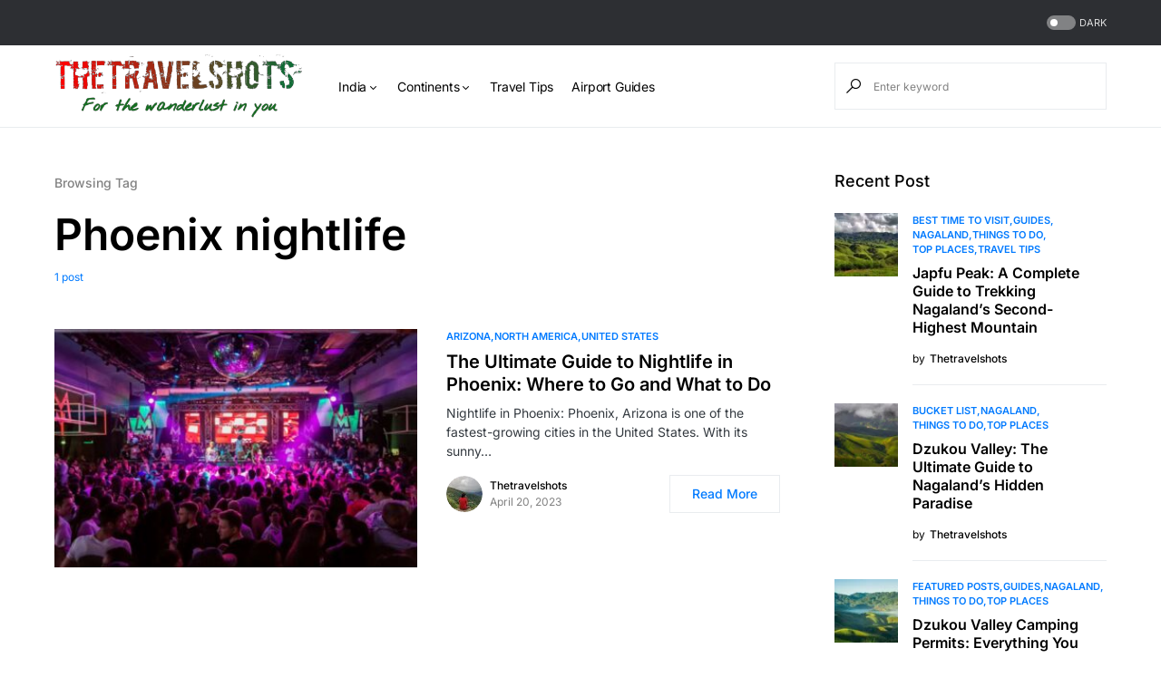

--- FILE ---
content_type: text/html; charset=UTF-8
request_url: https://thetravelshots.com/tag/phoenix-nightlife/
body_size: 24611
content:
<!doctype html><html lang="en-US"><head><script data-no-optimize="1">var litespeed_docref=sessionStorage.getItem("litespeed_docref");litespeed_docref&&(Object.defineProperty(document,"referrer",{get:function(){return litespeed_docref}}),sessionStorage.removeItem("litespeed_docref"));</script> <meta charset="UTF-8" /><meta name="viewport" content="width=device-width, initial-scale=1" /><link rel="profile" href="https://gmpg.org/xfn/11" /><meta name='robots' content='index, follow, max-image-preview:large, max-snippet:-1, max-video-preview:-1' /><title>Phoenix nightlife - TheTravelShots</title><meta name="description" content="Phoenix nightlife | Plan your holiday with your perfect Travel Guide TheTravelShots" /><link rel="canonical" href="https://thetravelshots.com/tag/phoenix-nightlife/" /><meta property="og:locale" content="en_US" /><meta property="og:type" content="article" /><meta property="og:title" content="Phoenix nightlife - TheTravelShots" /><meta property="og:description" content="Phoenix nightlife | Plan your holiday with your perfect Travel Guide TheTravelShots" /><meta property="og:url" content="https://thetravelshots.com/tag/phoenix-nightlife/" /><meta property="og:site_name" content="TheTravelShots" /><meta name="twitter:card" content="summary_large_image" /><meta name="twitter:site" content="@thetravelshots" /> <script type="application/ld+json" class="yoast-schema-graph">{"@context":"https://schema.org","@graph":[{"@type":"CollectionPage","@id":"https://thetravelshots.com/tag/phoenix-nightlife/","url":"https://thetravelshots.com/tag/phoenix-nightlife/","name":"Phoenix nightlife - TheTravelShots","isPartOf":{"@id":"https://thetravelshots.com/#website"},"primaryImageOfPage":{"@id":"https://thetravelshots.com/tag/phoenix-nightlife/#primaryimage"},"image":{"@id":"https://thetravelshots.com/tag/phoenix-nightlife/#primaryimage"},"thumbnailUrl":"https://thetravelshots.com/wp-content/uploads/2023/04/Nightlife-in-Phoenix.jpeg","description":"Phoenix nightlife | Plan your holiday with your perfect Travel Guide TheTravelShots","breadcrumb":{"@id":"https://thetravelshots.com/tag/phoenix-nightlife/#breadcrumb"},"inLanguage":"en-US"},{"@type":"ImageObject","inLanguage":"en-US","@id":"https://thetravelshots.com/tag/phoenix-nightlife/#primaryimage","url":"https://thetravelshots.com/wp-content/uploads/2023/04/Nightlife-in-Phoenix.jpeg","contentUrl":"https://thetravelshots.com/wp-content/uploads/2023/04/Nightlife-in-Phoenix.jpeg","width":1200,"height":800,"caption":"Nightlife in Phoenix"},{"@type":"BreadcrumbList","@id":"https://thetravelshots.com/tag/phoenix-nightlife/#breadcrumb","itemListElement":[{"@type":"ListItem","position":1,"name":"Home","item":"https://thetravelshots.com/"},{"@type":"ListItem","position":2,"name":"Phoenix nightlife"}]},{"@type":"WebSite","@id":"https://thetravelshots.com/#website","url":"https://thetravelshots.com/","name":"thetravelshots.com","description":"For the Wanderlust in you.","publisher":{"@id":"https://thetravelshots.com/#organization"},"alternateName":"The Travel Shots - Best Travel Advisor and Travel Guide","potentialAction":[{"@type":"SearchAction","target":{"@type":"EntryPoint","urlTemplate":"https://thetravelshots.com/?s={search_term_string}"},"query-input":{"@type":"PropertyValueSpecification","valueRequired":true,"valueName":"search_term_string"}}],"inLanguage":"en-US"},{"@type":"Organization","@id":"https://thetravelshots.com/#organization","name":"The Travel Shots","alternateName":"The Travel Shots - Best Travel Advisor and Travel Guide","url":"https://thetravelshots.com/","logo":{"@type":"ImageObject","inLanguage":"en-US","@id":"https://thetravelshots.com/#/schema/logo/image/","url":"https://thetravelshots.com/wp-content/uploads/2023/02/new_logo_TTS-removebg-preview-1.png","contentUrl":"https://thetravelshots.com/wp-content/uploads/2023/02/new_logo_TTS-removebg-preview-1.png","width":787,"height":317,"caption":"The Travel Shots"},"image":{"@id":"https://thetravelshots.com/#/schema/logo/image/"},"sameAs":["https://www.facebook.com/thetravelshots","https://x.com/thetravelshots","https://instagram.com/the_travelshots","https://www.linkedin.com/in/thetravelshots-bb938b1b6"]}]}</script> <link rel='dns-prefetch' href='//pagead2.googlesyndication.com' /><link rel='dns-prefetch' href='//www.googletagmanager.com' /><link rel="alternate" type="application/rss+xml" title="TheTravelShots &raquo; Feed" href="https://thetravelshots.com/feed/" /><link rel="alternate" type="application/rss+xml" title="TheTravelShots &raquo; Comments Feed" href="https://thetravelshots.com/comments/feed/" /><link rel="alternate" type="application/rss+xml" title="TheTravelShots &raquo; Phoenix nightlife Tag Feed" href="https://thetravelshots.com/tag/phoenix-nightlife/feed/" /><link rel="preload" href="https://thetravelshots.com/wp-content/plugins/canvas/assets/fonts/canvas-icons.woff" as="font" type="font/woff" crossorigin><link data-optimized="2" rel="stylesheet" href="https://thetravelshots.com/wp-content/litespeed/css/343fda2af47e707a8a3458dae682c3ec.css?ver=2667e" /><link rel='alternate stylesheet' id='powerkit-icons-css' href='https://thetravelshots.com/wp-content/plugins/powerkit/assets/fonts/powerkit-icons.woff?ver=3.0.2' as='font' type='font/wof' crossorigin /> <script type="litespeed/javascript" data-src="https://thetravelshots.com/wp-includes/js/jquery/jquery.min.js" id="jquery-core-js"></script> <script type="litespeed/javascript" data-src="//pagead2.googlesyndication.com/pagead/js/adsbygoogle.js?ver=6.8.3" id="csco_adsense-js"></script> 
 <script type="litespeed/javascript" data-src="https://www.googletagmanager.com/gtag/js?id=GT-PJR5RDN" id="google_gtagjs-js"></script> <script id="google_gtagjs-js-after" type="litespeed/javascript">window.dataLayer=window.dataLayer||[];function gtag(){dataLayer.push(arguments)}
gtag("set","linker",{"domains":["thetravelshots.com"]});gtag("js",new Date());gtag("set","developer_id.dZTNiMT",!0);gtag("config","GT-PJR5RDN")</script> <link rel="preload" href="https://thetravelshots.com/wp-content/plugins/absolute-reviews/fonts/absolute-reviews-icons.woff" as="font" type="font/woff" crossorigin><link rel="preload" href="https://thetravelshots.com/wp-content/plugins/advanced-popups/fonts/advanced-popups-icons.woff" as="font" type="font/woff" crossorigin><meta name="generator" content="Site Kit by Google 1.170.0" /><meta name="generator" content="performance-lab 3.9.0; plugins: "><meta name="google-adsense-platform-account" content="ca-host-pub-2644536267352236"><meta name="google-adsense-platform-domain" content="sitekit.withgoogle.com"><meta name="generator" content="Elementor 3.30.2; features: additional_custom_breakpoints; settings: css_print_method-external, google_font-enabled, font_display-swap">
 <script type="litespeed/javascript">(function(w,d,s,l,i){w[l]=w[l]||[];w[l].push({'gtm.start':new Date().getTime(),event:'gtm.js'});var f=d.getElementsByTagName(s)[0],j=d.createElement(s),dl=l!='dataLayer'?'&l='+l:'';j.async=!0;j.src='https://www.googletagmanager.com/gtm.js?id='+i+dl;f.parentNode.insertBefore(j,f)})(window,document,'script','dataLayer','GTM-5L5HRPHW')</script>  <script type="litespeed/javascript" data-src="https://pagead2.googlesyndication.com/pagead/js/adsbygoogle.js?client=ca-pub-9917046782706303&amp;host=ca-host-pub-2644536267352236" crossorigin="anonymous"></script> <link rel="icon" href="https://thetravelshots.com/wp-content/uploads/2023/02/cropped-TTS-e1676547711554-32x32.png" sizes="32x32" /><link rel="icon" href="https://thetravelshots.com/wp-content/uploads/2023/02/cropped-TTS-e1676547711554-192x192.png" sizes="192x192" /><link rel="apple-touch-icon" href="https://thetravelshots.com/wp-content/uploads/2023/02/cropped-TTS-e1676547711554-180x180.png" /><meta name="msapplication-TileImage" content="https://thetravelshots.com/wp-content/uploads/2023/02/cropped-TTS-e1676547711554-270x270.png" /></head><body class="archive tag tag-phoenix-nightlife tag-7146 wp-embed-responsive wp-theme-Networker rttpg rttpg-7.8.2 radius-frontend rttpg-body-wrap rttpg-flaticon cs-page-layout-right cs-navbar-sticky-enabled cs-navbar-smart-enabled cs-sticky-sidebar-enabled cs-stick-to-top elementor-default elementor-kit-" data-scheme='default' data-site-scheme='default'>
<noscript>
<iframe data-lazyloaded="1" src="about:blank" data-litespeed-src="https://www.googletagmanager.com/ns.html?id=GTM-5L5HRPHW" height="0" width="0" style="display:none;visibility:hidden"></iframe>
</noscript><div class="cs-site-overlay"></div><div class="cs-offcanvas"><div class="cs-offcanvas__header" data-scheme="default"><nav class="cs-offcanvas__nav"><div class="cs-logo">
<a class="cs-header__logo cs-logo-default " href="https://thetravelshots.com/">
<img data-lazyloaded="1" src="[data-uri]" width="480" height="123" data-src="https://thetravelshots.com/wp-content/uploads/2023/02/TTS-1.png"  alt="TheTravelShots" >			</a><a class="cs-header__logo cs-logo-dark " href="https://thetravelshots.com/">
<img data-lazyloaded="1" src="[data-uri]" width="480" height="123" data-src="https://thetravelshots.com/wp-content/uploads/2023/02/TTS-1.png"  alt="TheTravelShots" >						</a></div>
<span class="cs-offcanvas__toggle" role="button"><i class="cs-icon cs-icon-x"></i></span></nav></div><aside class="cs-offcanvas__sidebar"><div class="cs-offcanvas__inner cs-offcanvas__area cs-widget-area"><div class="widget widget_nav_menu cs-d-lg-none"><div class="menu-header-container"><ul id="menu-header" class="menu"><li id="menu-item-18050" class="menu-item menu-item-type-taxonomy menu-item-object-category menu-item-has-children menu-item-18050"><a href="https://thetravelshots.com/continents/asia/india/">India</a><ul class="sub-menu"><li id="menu-item-18051" class="menu-item menu-item-type-taxonomy menu-item-object-category menu-item-18051"><a href="https://thetravelshots.com/continents/asia/india/andaman/">Andaman</a></li><li id="menu-item-18052" class="menu-item menu-item-type-taxonomy menu-item-object-category menu-item-18052"><a href="https://thetravelshots.com/continents/asia/india/andhra-pradesh/">Andhra Pradesh</a></li><li id="menu-item-18053" class="menu-item menu-item-type-taxonomy menu-item-object-category menu-item-18053"><a href="https://thetravelshots.com/continents/asia/india/arunachal-pradesh/">Arunachal Pradesh</a></li><li id="menu-item-18054" class="menu-item menu-item-type-taxonomy menu-item-object-category menu-item-18054"><a href="https://thetravelshots.com/continents/asia/india/assam/">Assam</a></li><li id="menu-item-18059" class="menu-item menu-item-type-taxonomy menu-item-object-category menu-item-18059"><a href="https://thetravelshots.com/continents/asia/india/daman-diu/">Daman and Diu</a></li><li id="menu-item-18060" class="menu-item menu-item-type-taxonomy menu-item-object-category menu-item-18060"><a href="https://thetravelshots.com/continents/asia/india/delhi/">Delhi</a></li><li id="menu-item-18061" class="menu-item menu-item-type-taxonomy menu-item-object-category menu-item-18061"><a href="https://thetravelshots.com/continents/asia/india/goa/">Goa</a></li><li id="menu-item-18062" class="menu-item menu-item-type-taxonomy menu-item-object-category menu-item-18062"><a href="https://thetravelshots.com/continents/asia/india/gujarat/">Gujarat</a></li><li id="menu-item-18064" class="menu-item menu-item-type-taxonomy menu-item-object-category menu-item-18064"><a href="https://thetravelshots.com/continents/asia/india/himachal-pradesh/">Himachal Pradesh</a></li><li id="menu-item-18066" class="menu-item menu-item-type-taxonomy menu-item-object-category menu-item-18066"><a href="https://thetravelshots.com/continents/asia/india/karnataka/">Karnataka</a></li><li id="menu-item-18067" class="menu-item menu-item-type-taxonomy menu-item-object-category menu-item-18067"><a href="https://thetravelshots.com/continents/asia/india/kashmir/">Kashmir</a></li><li id="menu-item-18068" class="menu-item menu-item-type-taxonomy menu-item-object-category menu-item-18068"><a href="https://thetravelshots.com/continents/asia/india/kerala/">Kerala</a></li><li id="menu-item-18069" class="menu-item menu-item-type-taxonomy menu-item-object-category menu-item-18069"><a href="https://thetravelshots.com/continents/asia/india/ladakh/">Ladakh</a></li><li id="menu-item-18070" class="menu-item menu-item-type-taxonomy menu-item-object-category menu-item-18070"><a href="https://thetravelshots.com/continents/asia/india/lakshadweep/">Lakshadweep</a></li><li id="menu-item-18071" class="menu-item menu-item-type-taxonomy menu-item-object-category menu-item-18071"><a href="https://thetravelshots.com/continents/asia/india/madhya-pradesh/">Madhya Pradesh</a></li><li id="menu-item-18073" class="menu-item menu-item-type-taxonomy menu-item-object-category menu-item-18073"><a href="https://thetravelshots.com/continents/asia/india/manipur/">Manipur</a></li><li id="menu-item-18074" class="menu-item menu-item-type-taxonomy menu-item-object-category menu-item-18074"><a href="https://thetravelshots.com/continents/asia/india/meghalaya/">Meghalaya</a></li><li id="menu-item-18077" class="menu-item menu-item-type-taxonomy menu-item-object-category menu-item-18077"><a href="https://thetravelshots.com/continents/asia/india/odisha/">Odisha</a></li><li id="menu-item-18078" class="menu-item menu-item-type-taxonomy menu-item-object-category menu-item-18078"><a href="https://thetravelshots.com/continents/asia/india/puducherry/">Puducherry</a></li><li id="menu-item-18080" class="menu-item menu-item-type-taxonomy menu-item-object-category menu-item-18080"><a href="https://thetravelshots.com/continents/asia/india/rajasthan/">Rajasthan</a></li><li id="menu-item-18081" class="menu-item menu-item-type-taxonomy menu-item-object-category menu-item-18081"><a href="https://thetravelshots.com/continents/asia/india/sikkim/">Sikkim</a></li><li id="menu-item-18082" class="menu-item menu-item-type-taxonomy menu-item-object-category menu-item-18082"><a href="https://thetravelshots.com/continents/asia/india/tamil-nadu/">Tamil Nadu</a></li><li id="menu-item-18085" class="menu-item menu-item-type-taxonomy menu-item-object-category menu-item-18085"><a href="https://thetravelshots.com/continents/asia/india/uttar-pradesh/">Uttar Pradesh</a></li><li id="menu-item-18086" class="menu-item menu-item-type-taxonomy menu-item-object-category menu-item-18086"><a href="https://thetravelshots.com/continents/asia/india/uttarakhand/">Uttarakhand</a></li><li id="menu-item-18087" class="menu-item menu-item-type-taxonomy menu-item-object-category menu-item-18087"><a href="https://thetravelshots.com/continents/asia/india/west-bengal/">West Bengal</a></li></ul></li><li id="menu-item-18901" class="menu-item menu-item-type-taxonomy menu-item-object-category menu-item-has-children menu-item-18901"><a href="https://thetravelshots.com/continents/">Continents</a><ul class="sub-menu"><li id="menu-item-18904" class="menu-item menu-item-type-taxonomy menu-item-object-category menu-item-has-children menu-item-18904"><a href="https://thetravelshots.com/continents/asia/">Asia</a><ul class="sub-menu"><li id="menu-item-18911" class="menu-item menu-item-type-taxonomy menu-item-object-category menu-item-18911"><a href="https://thetravelshots.com/continents/asia/china/">China</a></li><li id="menu-item-18909" class="menu-item menu-item-type-taxonomy menu-item-object-category menu-item-has-children menu-item-18909"><a href="https://thetravelshots.com/continents/asia/india/">India</a><ul class="sub-menu"><li id="menu-item-19235" class="menu-item menu-item-type-taxonomy menu-item-object-category menu-item-19235"><a href="https://thetravelshots.com/continents/asia/india/andaman/">Andaman</a></li><li id="menu-item-19236" class="menu-item menu-item-type-taxonomy menu-item-object-category menu-item-19236"><a href="https://thetravelshots.com/continents/asia/india/arunachal-pradesh/">Arunachal Pradesh</a></li><li id="menu-item-19237" class="menu-item menu-item-type-taxonomy menu-item-object-category menu-item-19237"><a href="https://thetravelshots.com/continents/asia/india/assam/">Assam</a></li><li id="menu-item-19238" class="menu-item menu-item-type-taxonomy menu-item-object-category menu-item-19238"><a href="https://thetravelshots.com/continents/asia/india/delhi/">Delhi</a></li><li id="menu-item-19239" class="menu-item menu-item-type-taxonomy menu-item-object-category menu-item-19239"><a href="https://thetravelshots.com/continents/asia/india/goa/">Goa</a></li><li id="menu-item-19240" class="menu-item menu-item-type-taxonomy menu-item-object-category menu-item-19240"><a href="https://thetravelshots.com/continents/asia/india/gujarat/">Gujarat</a></li><li id="menu-item-19241" class="menu-item menu-item-type-taxonomy menu-item-object-category menu-item-19241"><a href="https://thetravelshots.com/continents/asia/india/himachal-pradesh/">Himachal Pradesh</a></li><li id="menu-item-19227" class="menu-item menu-item-type-taxonomy menu-item-object-category menu-item-19227"><a href="https://thetravelshots.com/continents/asia/india/kashmir/">Kashmir</a></li><li id="menu-item-19228" class="menu-item menu-item-type-taxonomy menu-item-object-category menu-item-19228"><a href="https://thetravelshots.com/continents/asia/india/kerala/">Kerala</a></li><li id="menu-item-19229" class="menu-item menu-item-type-taxonomy menu-item-object-category menu-item-19229"><a href="https://thetravelshots.com/continents/asia/india/ladakh/">Ladakh</a></li><li id="menu-item-19230" class="menu-item menu-item-type-taxonomy menu-item-object-category menu-item-19230"><a href="https://thetravelshots.com/continents/asia/india/lakshadweep/">Lakshadweep</a></li><li id="menu-item-19231" class="menu-item menu-item-type-taxonomy menu-item-object-category menu-item-19231"><a href="https://thetravelshots.com/continents/asia/india/madhya-pradesh/">Madhya Pradesh</a></li><li id="menu-item-19232" class="menu-item menu-item-type-taxonomy menu-item-object-category menu-item-19232"><a href="https://thetravelshots.com/continents/asia/india/meghalaya/">Meghalaya</a></li><li id="menu-item-19233" class="menu-item menu-item-type-taxonomy menu-item-object-category menu-item-19233"><a href="https://thetravelshots.com/continents/asia/india/odisha/">Odisha</a></li><li id="menu-item-19234" class="menu-item menu-item-type-taxonomy menu-item-object-category menu-item-19234"><a href="https://thetravelshots.com/continents/asia/india/puducherry/">Puducherry</a></li><li id="menu-item-19242" class="menu-item menu-item-type-taxonomy menu-item-object-category menu-item-19242"><a href="https://thetravelshots.com/continents/asia/india/rajasthan/">Rajasthan</a></li><li id="menu-item-19243" class="menu-item menu-item-type-taxonomy menu-item-object-category menu-item-19243"><a href="https://thetravelshots.com/continents/asia/india/sikkim/">Sikkim</a></li><li id="menu-item-19244" class="menu-item menu-item-type-taxonomy menu-item-object-category menu-item-19244"><a href="https://thetravelshots.com/continents/asia/india/tamil-nadu/">Tamil Nadu</a></li><li id="menu-item-19245" class="menu-item menu-item-type-taxonomy menu-item-object-category menu-item-19245"><a href="https://thetravelshots.com/continents/asia/india/telangana/">Telangana</a></li><li id="menu-item-19246" class="menu-item menu-item-type-taxonomy menu-item-object-category menu-item-19246"><a href="https://thetravelshots.com/continents/asia/india/uttarakhand/">Uttarakhand</a></li><li id="menu-item-19247" class="menu-item menu-item-type-taxonomy menu-item-object-category menu-item-19247"><a href="https://thetravelshots.com/continents/asia/india/west-bengal/">West Bengal</a></li></ul></li><li id="menu-item-18913" class="menu-item menu-item-type-taxonomy menu-item-object-category menu-item-has-children menu-item-18913"><a href="https://thetravelshots.com/continents/asia/indonesia/">Indonesia</a><ul class="sub-menu"><li id="menu-item-19223" class="menu-item menu-item-type-taxonomy menu-item-object-category menu-item-19223"><a href="https://thetravelshots.com/continents/asia/indonesia/java-and-bali-region/">Java and Bali Region</a></li></ul></li><li id="menu-item-18915" class="menu-item menu-item-type-taxonomy menu-item-object-category menu-item-has-children menu-item-18915"><a href="https://thetravelshots.com/continents/asia/japan/">Japan</a><ul class="sub-menu"><li id="menu-item-19260" class="menu-item menu-item-type-taxonomy menu-item-object-category menu-item-19260"><a href="https://thetravelshots.com/continents/asia/japan/tokyo/">Tokyo</a></li><li id="menu-item-19259" class="menu-item menu-item-type-taxonomy menu-item-object-category menu-item-19259"><a href="https://thetravelshots.com/continents/asia/japan/osaka/">Osaka</a></li><li id="menu-item-19250" class="menu-item menu-item-type-taxonomy menu-item-object-category menu-item-19250"><a href="https://thetravelshots.com/continents/asia/japan/kyoto/">Kyoto</a></li></ul></li><li id="menu-item-18947" class="menu-item menu-item-type-taxonomy menu-item-object-category menu-item-has-children menu-item-18947"><a href="https://thetravelshots.com/continents/asia/malaysia/">Malaysia</a><ul class="sub-menu"><li id="menu-item-19272" class="menu-item menu-item-type-taxonomy menu-item-object-category menu-item-19272"><a href="https://thetravelshots.com/continents/asia/malaysia/kuala-lumpur/">Kuala Lumpur</a></li><li id="menu-item-19273" class="menu-item menu-item-type-taxonomy menu-item-object-category menu-item-19273"><a href="https://thetravelshots.com/continents/asia/malaysia/malacca/">Malacca</a></li><li id="menu-item-19274" class="menu-item menu-item-type-taxonomy menu-item-object-category menu-item-19274"><a href="https://thetravelshots.com/continents/asia/malaysia/penang/">Penang</a></li><li id="menu-item-19275" class="menu-item menu-item-type-taxonomy menu-item-object-category menu-item-19275"><a href="https://thetravelshots.com/continents/asia/malaysia/sabah/">Sabah</a></li></ul></li><li id="menu-item-18951" class="menu-item menu-item-type-taxonomy menu-item-object-category menu-item-18951"><a href="https://thetravelshots.com/continents/asia/nepal/">Nepal</a></li><li id="menu-item-18957" class="menu-item menu-item-type-taxonomy menu-item-object-category menu-item-18957"><a href="https://thetravelshots.com/continents/asia/singapore/">Singapore</a></li><li id="menu-item-18963" class="menu-item menu-item-type-taxonomy menu-item-object-category menu-item-18963"><a href="https://thetravelshots.com/continents/asia/thailand/">Thailand</a></li><li id="menu-item-18966" class="menu-item menu-item-type-taxonomy menu-item-object-category menu-item-18966"><a href="https://thetravelshots.com/continents/asia/united-arab-emirates-uae/">United Arab Emirates (UAE)</a></li><li id="menu-item-18968" class="menu-item menu-item-type-taxonomy menu-item-object-category menu-item-18968"><a href="https://thetravelshots.com/continents/asia/vietnam/">Vietnam</a></li></ul></li><li id="menu-item-18906" class="menu-item menu-item-type-taxonomy menu-item-object-category menu-item-has-children menu-item-18906"><a href="https://thetravelshots.com/continents/europe/">Europe</a><ul class="sub-menu"><li id="menu-item-19281" class="menu-item menu-item-type-taxonomy menu-item-object-category menu-item-19281"><a href="https://thetravelshots.com/continents/europe/austria/">Austria</a></li><li id="menu-item-19282" class="menu-item menu-item-type-taxonomy menu-item-object-category menu-item-has-children menu-item-19282"><a href="https://thetravelshots.com/continents/europe/france/">France</a><ul class="sub-menu"><li id="menu-item-19306" class="menu-item menu-item-type-taxonomy menu-item-object-category menu-item-19306"><a href="https://thetravelshots.com/continents/europe/france/paris/">Paris</a></li></ul></li><li id="menu-item-19283" class="menu-item menu-item-type-taxonomy menu-item-object-category menu-item-19283"><a href="https://thetravelshots.com/continents/europe/germany/">Germany</a></li><li id="menu-item-19284" class="menu-item menu-item-type-taxonomy menu-item-object-category menu-item-19284"><a href="https://thetravelshots.com/continents/europe/greece/">Greece</a></li><li id="menu-item-19285" class="menu-item menu-item-type-taxonomy menu-item-object-category menu-item-19285"><a href="https://thetravelshots.com/continents/europe/italy/">Italy</a></li><li id="menu-item-19287" class="menu-item menu-item-type-taxonomy menu-item-object-category menu-item-19287"><a href="https://thetravelshots.com/continents/europe/spain/">Spain</a></li><li id="menu-item-19288" class="menu-item menu-item-type-taxonomy menu-item-object-category menu-item-19288"><a href="https://thetravelshots.com/continents/europe/switzerland/">Switzerland</a></li><li id="menu-item-19290" class="menu-item menu-item-type-taxonomy menu-item-object-category menu-item-has-children menu-item-19290"><a href="https://thetravelshots.com/continents/europe/united-kingdom/">United Kingdom</a><ul class="sub-menu"><li id="menu-item-20628" class="menu-item menu-item-type-taxonomy menu-item-object-category menu-item-20628"><a href="https://thetravelshots.com/continents/europe/united-kingdom/london/">London</a></li><li id="menu-item-20629" class="menu-item menu-item-type-taxonomy menu-item-object-category menu-item-20629"><a href="https://thetravelshots.com/continents/europe/united-kingdom/manchester/">Manchester</a></li></ul></li></ul></li><li id="menu-item-18907" class="menu-item menu-item-type-taxonomy menu-item-object-category menu-item-has-children menu-item-18907"><a href="https://thetravelshots.com/continents/north-america/">North America</a><ul class="sub-menu"><li id="menu-item-20080" class="menu-item menu-item-type-taxonomy menu-item-object-category menu-item-20080"><a href="https://thetravelshots.com/continents/north-america/united-states/alabama/">Alabama</a></li><li id="menu-item-20081" class="menu-item menu-item-type-taxonomy menu-item-object-category menu-item-20081"><a href="https://thetravelshots.com/continents/north-america/united-states/alaska/">Alaska</a></li><li id="menu-item-20082" class="menu-item menu-item-type-taxonomy menu-item-object-category menu-item-20082"><a href="https://thetravelshots.com/continents/north-america/united-states/arizona/">Arizona</a></li><li id="menu-item-20083" class="menu-item menu-item-type-taxonomy menu-item-object-category menu-item-20083"><a href="https://thetravelshots.com/continents/north-america/united-states/arkansas/">Arkansas</a></li><li id="menu-item-20084" class="menu-item menu-item-type-taxonomy menu-item-object-category menu-item-20084"><a href="https://thetravelshots.com/continents/north-america/united-states/california/">California</a></li><li id="menu-item-20085" class="menu-item menu-item-type-taxonomy menu-item-object-category menu-item-20085"><a href="https://thetravelshots.com/continents/north-america/united-states/colorado/">Colorado</a></li><li id="menu-item-20087" class="menu-item menu-item-type-taxonomy menu-item-object-category menu-item-20087"><a href="https://thetravelshots.com/continents/north-america/united-states/delaware/">Delaware</a></li><li id="menu-item-20088" class="menu-item menu-item-type-taxonomy menu-item-object-category menu-item-20088"><a href="https://thetravelshots.com/continents/north-america/united-states/florida/">Florida</a></li><li id="menu-item-20090" class="menu-item menu-item-type-taxonomy menu-item-object-category menu-item-20090"><a href="https://thetravelshots.com/continents/north-america/united-states/hawaii/">Hawaii</a></li><li id="menu-item-20091" class="menu-item menu-item-type-taxonomy menu-item-object-category menu-item-20091"><a href="https://thetravelshots.com/continents/north-america/united-states/idaho/">Idaho</a></li><li id="menu-item-20092" class="menu-item menu-item-type-taxonomy menu-item-object-category menu-item-20092"><a href="https://thetravelshots.com/continents/north-america/united-states/illinois/">Illinois</a></li><li id="menu-item-20096" class="menu-item menu-item-type-taxonomy menu-item-object-category menu-item-20096"><a href="https://thetravelshots.com/continents/north-america/united-states/kentucky/">Kentucky</a></li><li id="menu-item-20097" class="menu-item menu-item-type-taxonomy menu-item-object-category menu-item-20097"><a href="https://thetravelshots.com/continents/north-america/united-states/louisiana/">Louisiana</a></li><li id="menu-item-20098" class="menu-item menu-item-type-taxonomy menu-item-object-category menu-item-20098"><a href="https://thetravelshots.com/continents/north-america/united-states/maine/">Maine</a></li><li id="menu-item-20099" class="menu-item menu-item-type-taxonomy menu-item-object-category menu-item-20099"><a href="https://thetravelshots.com/continents/north-america/united-states/maryland/">Maryland</a></li><li id="menu-item-20102" class="menu-item menu-item-type-taxonomy menu-item-object-category menu-item-20102"><a href="https://thetravelshots.com/continents/north-america/united-states/minnesota/">Minnesota</a></li><li id="menu-item-20105" class="menu-item menu-item-type-taxonomy menu-item-object-category menu-item-20105"><a href="https://thetravelshots.com/continents/north-america/united-states/montana/">Montana</a></li><li id="menu-item-20106" class="menu-item menu-item-type-taxonomy menu-item-object-category menu-item-20106"><a href="https://thetravelshots.com/continents/north-america/united-states/nebraska/">Nebraska</a></li><li id="menu-item-20107" class="menu-item menu-item-type-taxonomy menu-item-object-category menu-item-20107"><a href="https://thetravelshots.com/continents/north-america/united-states/nevada/">Nevada</a></li><li id="menu-item-20109" class="menu-item menu-item-type-taxonomy menu-item-object-category menu-item-20109"><a href="https://thetravelshots.com/continents/north-america/united-states/new-jersey/">New Jersey</a></li><li id="menu-item-20110" class="menu-item menu-item-type-taxonomy menu-item-object-category menu-item-20110"><a href="https://thetravelshots.com/continents/north-america/united-states/new-mexico/">New Mexico</a></li><li id="menu-item-20111" class="menu-item menu-item-type-taxonomy menu-item-object-category menu-item-20111"><a href="https://thetravelshots.com/continents/north-america/united-states/new-york/">New York</a></li><li id="menu-item-20116" class="menu-item menu-item-type-taxonomy menu-item-object-category menu-item-20116"><a href="https://thetravelshots.com/continents/north-america/united-states/oregon/">Oregon</a></li><li id="menu-item-20122" class="menu-item menu-item-type-taxonomy menu-item-object-category menu-item-20122"><a href="https://thetravelshots.com/continents/north-america/united-states/texas/">Texas</a></li><li id="menu-item-20125" class="menu-item menu-item-type-taxonomy menu-item-object-category menu-item-20125"><a href="https://thetravelshots.com/continents/north-america/united-states/virginia/">Virginia</a></li><li id="menu-item-20126" class="menu-item menu-item-type-taxonomy menu-item-object-category menu-item-20126"><a href="https://thetravelshots.com/continents/north-america/united-states/washington/">Washington</a></li></ul></li><li id="menu-item-18908" class="menu-item menu-item-type-taxonomy menu-item-object-category menu-item-18908"><a href="https://thetravelshots.com/continents/south-america/">South America</a></li><li id="menu-item-18902" class="menu-item menu-item-type-taxonomy menu-item-object-category menu-item-18902"><a href="https://thetravelshots.com/continents/africa/">Africa</a></li><li id="menu-item-18905" class="menu-item menu-item-type-taxonomy menu-item-object-category menu-item-18905"><a href="https://thetravelshots.com/continents/australia/">Australia</a></li></ul></li><li id="menu-item-19331" class="menu-item menu-item-type-taxonomy menu-item-object-category menu-item-19331"><a href="https://thetravelshots.com/travel-tips/">Travel Tips</a></li><li id="menu-item-19360" class="menu-item menu-item-type-taxonomy menu-item-object-category menu-item-19360"><a href="https://thetravelshots.com/airport-guides/">Airport Guides</a></li></ul></div></div></div></aside></div><div id="page" class="cs-site"><div class="cs-site-inner"><div class="cs-topbar" data-scheme="inverse"><div class="cs-container"><div class="cs-header__inner"><div class="cs-header__col cs-col-left"></div><div class="cs-header__col cs-col-right">
<span role="button" class="cs-header__scheme-toggle cs-site-scheme-toggle">
<span class="cs-header__scheme-toggle-element"></span>
<span class="cs-header__scheme-toggle-label">dark</span>
</span></div></div></div></div><header class="cs-header cs-header-stretch cs-header-three" data-scheme="default"><div class="cs-container"><div class="cs-header__inner cs-header__inner-desktop"><div class="cs-header__col cs-col-left">
<span class="cs-header__offcanvas-toggle  cs-d-lg-none" role="button">
<span></span>
</span><div class="cs-logo">
<a class="cs-header__logo cs-logo-default " href="https://thetravelshots.com/">
<img data-lazyloaded="1" src="[data-uri]" width="480" height="123" data-src="https://thetravelshots.com/wp-content/uploads/2023/02/TTS-1.png"  alt="TheTravelShots" >			</a><a class="cs-header__logo cs-logo-dark " href="https://thetravelshots.com/">
<img data-lazyloaded="1" src="[data-uri]" width="480" height="123" data-src="https://thetravelshots.com/wp-content/uploads/2023/02/TTS-1.png"  alt="TheTravelShots" >						</a></div><nav class="cs-header__nav"><ul id="menu-header-1" class="cs-header__nav-inner"><li class="menu-item menu-item-type-taxonomy menu-item-object-category menu-item-has-children menu-item-18050"><a href="https://thetravelshots.com/continents/asia/india/"><span>India</span></a><ul class="sub-menu" data-scheme="default"><li class="menu-item menu-item-type-taxonomy menu-item-object-category menu-item-18051"><a href="https://thetravelshots.com/continents/asia/india/andaman/">Andaman</a></li><li class="menu-item menu-item-type-taxonomy menu-item-object-category menu-item-18052"><a href="https://thetravelshots.com/continents/asia/india/andhra-pradesh/">Andhra Pradesh</a></li><li class="menu-item menu-item-type-taxonomy menu-item-object-category menu-item-18053"><a href="https://thetravelshots.com/continents/asia/india/arunachal-pradesh/">Arunachal Pradesh</a></li><li class="menu-item menu-item-type-taxonomy menu-item-object-category menu-item-18054"><a href="https://thetravelshots.com/continents/asia/india/assam/">Assam</a></li><li class="menu-item menu-item-type-taxonomy menu-item-object-category menu-item-18059"><a href="https://thetravelshots.com/continents/asia/india/daman-diu/">Daman and Diu</a></li><li class="menu-item menu-item-type-taxonomy menu-item-object-category menu-item-18060"><a href="https://thetravelshots.com/continents/asia/india/delhi/">Delhi</a></li><li class="menu-item menu-item-type-taxonomy menu-item-object-category menu-item-18061"><a href="https://thetravelshots.com/continents/asia/india/goa/">Goa</a></li><li class="menu-item menu-item-type-taxonomy menu-item-object-category menu-item-18062"><a href="https://thetravelshots.com/continents/asia/india/gujarat/">Gujarat</a></li><li class="menu-item menu-item-type-taxonomy menu-item-object-category menu-item-18064"><a href="https://thetravelshots.com/continents/asia/india/himachal-pradesh/">Himachal Pradesh</a></li><li class="menu-item menu-item-type-taxonomy menu-item-object-category menu-item-18066"><a href="https://thetravelshots.com/continents/asia/india/karnataka/">Karnataka</a></li><li class="menu-item menu-item-type-taxonomy menu-item-object-category menu-item-18067"><a href="https://thetravelshots.com/continents/asia/india/kashmir/">Kashmir</a></li><li class="menu-item menu-item-type-taxonomy menu-item-object-category menu-item-18068"><a href="https://thetravelshots.com/continents/asia/india/kerala/">Kerala</a></li><li class="menu-item menu-item-type-taxonomy menu-item-object-category menu-item-18069"><a href="https://thetravelshots.com/continents/asia/india/ladakh/">Ladakh</a></li><li class="menu-item menu-item-type-taxonomy menu-item-object-category menu-item-18070"><a href="https://thetravelshots.com/continents/asia/india/lakshadweep/">Lakshadweep</a></li><li class="menu-item menu-item-type-taxonomy menu-item-object-category menu-item-18071"><a href="https://thetravelshots.com/continents/asia/india/madhya-pradesh/">Madhya Pradesh</a></li><li class="menu-item menu-item-type-taxonomy menu-item-object-category menu-item-18073"><a href="https://thetravelshots.com/continents/asia/india/manipur/">Manipur</a></li><li class="menu-item menu-item-type-taxonomy menu-item-object-category menu-item-18074"><a href="https://thetravelshots.com/continents/asia/india/meghalaya/">Meghalaya</a></li><li class="menu-item menu-item-type-taxonomy menu-item-object-category menu-item-18077"><a href="https://thetravelshots.com/continents/asia/india/odisha/">Odisha</a></li><li class="menu-item menu-item-type-taxonomy menu-item-object-category menu-item-18078"><a href="https://thetravelshots.com/continents/asia/india/puducherry/">Puducherry</a></li><li class="menu-item menu-item-type-taxonomy menu-item-object-category menu-item-18080"><a href="https://thetravelshots.com/continents/asia/india/rajasthan/">Rajasthan</a></li><li class="menu-item menu-item-type-taxonomy menu-item-object-category menu-item-18081"><a href="https://thetravelshots.com/continents/asia/india/sikkim/">Sikkim</a></li><li class="menu-item menu-item-type-taxonomy menu-item-object-category menu-item-18082"><a href="https://thetravelshots.com/continents/asia/india/tamil-nadu/">Tamil Nadu</a></li><li class="menu-item menu-item-type-taxonomy menu-item-object-category menu-item-18085"><a href="https://thetravelshots.com/continents/asia/india/uttar-pradesh/">Uttar Pradesh</a></li><li class="menu-item menu-item-type-taxonomy menu-item-object-category menu-item-18086"><a href="https://thetravelshots.com/continents/asia/india/uttarakhand/">Uttarakhand</a></li><li class="menu-item menu-item-type-taxonomy menu-item-object-category menu-item-18087"><a href="https://thetravelshots.com/continents/asia/india/west-bengal/">West Bengal</a></li></ul></li><li class="menu-item menu-item-type-taxonomy menu-item-object-category menu-item-has-children menu-item-18901"><a href="https://thetravelshots.com/continents/"><span>Continents</span></a><ul class="sub-menu" data-scheme="default"><li class="menu-item menu-item-type-taxonomy menu-item-object-category menu-item-has-children menu-item-18904"><a href="https://thetravelshots.com/continents/asia/">Asia</a><ul class="sub-menu" data-scheme="default"><li class="menu-item menu-item-type-taxonomy menu-item-object-category menu-item-18911"><a href="https://thetravelshots.com/continents/asia/china/">China</a></li><li class="menu-item menu-item-type-taxonomy menu-item-object-category menu-item-has-children menu-item-18909"><a href="https://thetravelshots.com/continents/asia/india/">India</a><ul class="sub-menu" data-scheme="default"><li class="menu-item menu-item-type-taxonomy menu-item-object-category menu-item-19235"><a href="https://thetravelshots.com/continents/asia/india/andaman/">Andaman</a></li><li class="menu-item menu-item-type-taxonomy menu-item-object-category menu-item-19236"><a href="https://thetravelshots.com/continents/asia/india/arunachal-pradesh/">Arunachal Pradesh</a></li><li class="menu-item menu-item-type-taxonomy menu-item-object-category menu-item-19237"><a href="https://thetravelshots.com/continents/asia/india/assam/">Assam</a></li><li class="menu-item menu-item-type-taxonomy menu-item-object-category menu-item-19238"><a href="https://thetravelshots.com/continents/asia/india/delhi/">Delhi</a></li><li class="menu-item menu-item-type-taxonomy menu-item-object-category menu-item-19239"><a href="https://thetravelshots.com/continents/asia/india/goa/">Goa</a></li><li class="menu-item menu-item-type-taxonomy menu-item-object-category menu-item-19240"><a href="https://thetravelshots.com/continents/asia/india/gujarat/">Gujarat</a></li><li class="menu-item menu-item-type-taxonomy menu-item-object-category menu-item-19241"><a href="https://thetravelshots.com/continents/asia/india/himachal-pradesh/">Himachal Pradesh</a></li><li class="menu-item menu-item-type-taxonomy menu-item-object-category menu-item-19227"><a href="https://thetravelshots.com/continents/asia/india/kashmir/">Kashmir</a></li><li class="menu-item menu-item-type-taxonomy menu-item-object-category menu-item-19228"><a href="https://thetravelshots.com/continents/asia/india/kerala/">Kerala</a></li><li class="menu-item menu-item-type-taxonomy menu-item-object-category menu-item-19229"><a href="https://thetravelshots.com/continents/asia/india/ladakh/">Ladakh</a></li><li class="menu-item menu-item-type-taxonomy menu-item-object-category menu-item-19230"><a href="https://thetravelshots.com/continents/asia/india/lakshadweep/">Lakshadweep</a></li><li class="menu-item menu-item-type-taxonomy menu-item-object-category menu-item-19231"><a href="https://thetravelshots.com/continents/asia/india/madhya-pradesh/">Madhya Pradesh</a></li><li class="menu-item menu-item-type-taxonomy menu-item-object-category menu-item-19232"><a href="https://thetravelshots.com/continents/asia/india/meghalaya/">Meghalaya</a></li><li class="menu-item menu-item-type-taxonomy menu-item-object-category menu-item-19233"><a href="https://thetravelshots.com/continents/asia/india/odisha/">Odisha</a></li><li class="menu-item menu-item-type-taxonomy menu-item-object-category menu-item-19234"><a href="https://thetravelshots.com/continents/asia/india/puducherry/">Puducherry</a></li><li class="menu-item menu-item-type-taxonomy menu-item-object-category menu-item-19242"><a href="https://thetravelshots.com/continents/asia/india/rajasthan/">Rajasthan</a></li><li class="menu-item menu-item-type-taxonomy menu-item-object-category menu-item-19243"><a href="https://thetravelshots.com/continents/asia/india/sikkim/">Sikkim</a></li><li class="menu-item menu-item-type-taxonomy menu-item-object-category menu-item-19244"><a href="https://thetravelshots.com/continents/asia/india/tamil-nadu/">Tamil Nadu</a></li><li class="menu-item menu-item-type-taxonomy menu-item-object-category menu-item-19245"><a href="https://thetravelshots.com/continents/asia/india/telangana/">Telangana</a></li><li class="menu-item menu-item-type-taxonomy menu-item-object-category menu-item-19246"><a href="https://thetravelshots.com/continents/asia/india/uttarakhand/">Uttarakhand</a></li><li class="menu-item menu-item-type-taxonomy menu-item-object-category menu-item-19247"><a href="https://thetravelshots.com/continents/asia/india/west-bengal/">West Bengal</a></li></ul></li><li class="menu-item menu-item-type-taxonomy menu-item-object-category menu-item-has-children menu-item-18913"><a href="https://thetravelshots.com/continents/asia/indonesia/">Indonesia</a><ul class="sub-menu" data-scheme="default"><li class="menu-item menu-item-type-taxonomy menu-item-object-category menu-item-19223"><a href="https://thetravelshots.com/continents/asia/indonesia/java-and-bali-region/">Java and Bali Region</a></li></ul></li><li class="menu-item menu-item-type-taxonomy menu-item-object-category menu-item-has-children menu-item-18915"><a href="https://thetravelshots.com/continents/asia/japan/">Japan</a><ul class="sub-menu" data-scheme="default"><li class="menu-item menu-item-type-taxonomy menu-item-object-category menu-item-19260"><a href="https://thetravelshots.com/continents/asia/japan/tokyo/">Tokyo</a></li><li class="menu-item menu-item-type-taxonomy menu-item-object-category menu-item-19259"><a href="https://thetravelshots.com/continents/asia/japan/osaka/">Osaka</a></li><li class="menu-item menu-item-type-taxonomy menu-item-object-category menu-item-19250"><a href="https://thetravelshots.com/continents/asia/japan/kyoto/">Kyoto</a></li></ul></li><li class="menu-item menu-item-type-taxonomy menu-item-object-category menu-item-has-children menu-item-18947"><a href="https://thetravelshots.com/continents/asia/malaysia/">Malaysia</a><ul class="sub-menu" data-scheme="default"><li class="menu-item menu-item-type-taxonomy menu-item-object-category menu-item-19272"><a href="https://thetravelshots.com/continents/asia/malaysia/kuala-lumpur/">Kuala Lumpur</a></li><li class="menu-item menu-item-type-taxonomy menu-item-object-category menu-item-19273"><a href="https://thetravelshots.com/continents/asia/malaysia/malacca/">Malacca</a></li><li class="menu-item menu-item-type-taxonomy menu-item-object-category menu-item-19274"><a href="https://thetravelshots.com/continents/asia/malaysia/penang/">Penang</a></li><li class="menu-item menu-item-type-taxonomy menu-item-object-category menu-item-19275"><a href="https://thetravelshots.com/continents/asia/malaysia/sabah/">Sabah</a></li></ul></li><li class="menu-item menu-item-type-taxonomy menu-item-object-category menu-item-18951"><a href="https://thetravelshots.com/continents/asia/nepal/">Nepal</a></li><li class="menu-item menu-item-type-taxonomy menu-item-object-category menu-item-18957"><a href="https://thetravelshots.com/continents/asia/singapore/">Singapore</a></li><li class="menu-item menu-item-type-taxonomy menu-item-object-category menu-item-18963"><a href="https://thetravelshots.com/continents/asia/thailand/">Thailand</a></li><li class="menu-item menu-item-type-taxonomy menu-item-object-category menu-item-18966"><a href="https://thetravelshots.com/continents/asia/united-arab-emirates-uae/">United Arab Emirates (UAE)</a></li><li class="menu-item menu-item-type-taxonomy menu-item-object-category menu-item-18968"><a href="https://thetravelshots.com/continents/asia/vietnam/">Vietnam</a></li></ul></li><li class="menu-item menu-item-type-taxonomy menu-item-object-category menu-item-has-children menu-item-18906"><a href="https://thetravelshots.com/continents/europe/">Europe</a><ul class="sub-menu" data-scheme="default"><li class="menu-item menu-item-type-taxonomy menu-item-object-category menu-item-19281"><a href="https://thetravelshots.com/continents/europe/austria/">Austria</a></li><li class="menu-item menu-item-type-taxonomy menu-item-object-category menu-item-has-children menu-item-19282"><a href="https://thetravelshots.com/continents/europe/france/">France</a><ul class="sub-menu" data-scheme="default"><li class="menu-item menu-item-type-taxonomy menu-item-object-category menu-item-19306"><a href="https://thetravelshots.com/continents/europe/france/paris/">Paris</a></li></ul></li><li class="menu-item menu-item-type-taxonomy menu-item-object-category menu-item-19283"><a href="https://thetravelshots.com/continents/europe/germany/">Germany</a></li><li class="menu-item menu-item-type-taxonomy menu-item-object-category menu-item-19284"><a href="https://thetravelshots.com/continents/europe/greece/">Greece</a></li><li class="menu-item menu-item-type-taxonomy menu-item-object-category menu-item-19285"><a href="https://thetravelshots.com/continents/europe/italy/">Italy</a></li><li class="menu-item menu-item-type-taxonomy menu-item-object-category menu-item-19287"><a href="https://thetravelshots.com/continents/europe/spain/">Spain</a></li><li class="menu-item menu-item-type-taxonomy menu-item-object-category menu-item-19288"><a href="https://thetravelshots.com/continents/europe/switzerland/">Switzerland</a></li><li class="menu-item menu-item-type-taxonomy menu-item-object-category menu-item-has-children menu-item-19290"><a href="https://thetravelshots.com/continents/europe/united-kingdom/">United Kingdom</a><ul class="sub-menu" data-scheme="default"><li class="menu-item menu-item-type-taxonomy menu-item-object-category menu-item-20628"><a href="https://thetravelshots.com/continents/europe/united-kingdom/london/">London</a></li><li class="menu-item menu-item-type-taxonomy menu-item-object-category menu-item-20629"><a href="https://thetravelshots.com/continents/europe/united-kingdom/manchester/">Manchester</a></li></ul></li></ul></li><li class="menu-item menu-item-type-taxonomy menu-item-object-category menu-item-has-children menu-item-18907"><a href="https://thetravelshots.com/continents/north-america/">North America</a><ul class="sub-menu" data-scheme="default"><li class="menu-item menu-item-type-taxonomy menu-item-object-category menu-item-20080"><a href="https://thetravelshots.com/continents/north-america/united-states/alabama/">Alabama</a></li><li class="menu-item menu-item-type-taxonomy menu-item-object-category menu-item-20081"><a href="https://thetravelshots.com/continents/north-america/united-states/alaska/">Alaska</a></li><li class="menu-item menu-item-type-taxonomy menu-item-object-category menu-item-20082"><a href="https://thetravelshots.com/continents/north-america/united-states/arizona/">Arizona</a></li><li class="menu-item menu-item-type-taxonomy menu-item-object-category menu-item-20083"><a href="https://thetravelshots.com/continents/north-america/united-states/arkansas/">Arkansas</a></li><li class="menu-item menu-item-type-taxonomy menu-item-object-category menu-item-20084"><a href="https://thetravelshots.com/continents/north-america/united-states/california/">California</a></li><li class="menu-item menu-item-type-taxonomy menu-item-object-category menu-item-20085"><a href="https://thetravelshots.com/continents/north-america/united-states/colorado/">Colorado</a></li><li class="menu-item menu-item-type-taxonomy menu-item-object-category menu-item-20087"><a href="https://thetravelshots.com/continents/north-america/united-states/delaware/">Delaware</a></li><li class="menu-item menu-item-type-taxonomy menu-item-object-category menu-item-20088"><a href="https://thetravelshots.com/continents/north-america/united-states/florida/">Florida</a></li><li class="menu-item menu-item-type-taxonomy menu-item-object-category menu-item-20090"><a href="https://thetravelshots.com/continents/north-america/united-states/hawaii/">Hawaii</a></li><li class="menu-item menu-item-type-taxonomy menu-item-object-category menu-item-20091"><a href="https://thetravelshots.com/continents/north-america/united-states/idaho/">Idaho</a></li><li class="menu-item menu-item-type-taxonomy menu-item-object-category menu-item-20092"><a href="https://thetravelshots.com/continents/north-america/united-states/illinois/">Illinois</a></li><li class="menu-item menu-item-type-taxonomy menu-item-object-category menu-item-20096"><a href="https://thetravelshots.com/continents/north-america/united-states/kentucky/">Kentucky</a></li><li class="menu-item menu-item-type-taxonomy menu-item-object-category menu-item-20097"><a href="https://thetravelshots.com/continents/north-america/united-states/louisiana/">Louisiana</a></li><li class="menu-item menu-item-type-taxonomy menu-item-object-category menu-item-20098"><a href="https://thetravelshots.com/continents/north-america/united-states/maine/">Maine</a></li><li class="menu-item menu-item-type-taxonomy menu-item-object-category menu-item-20099"><a href="https://thetravelshots.com/continents/north-america/united-states/maryland/">Maryland</a></li><li class="menu-item menu-item-type-taxonomy menu-item-object-category menu-item-20102"><a href="https://thetravelshots.com/continents/north-america/united-states/minnesota/">Minnesota</a></li><li class="menu-item menu-item-type-taxonomy menu-item-object-category menu-item-20105"><a href="https://thetravelshots.com/continents/north-america/united-states/montana/">Montana</a></li><li class="menu-item menu-item-type-taxonomy menu-item-object-category menu-item-20106"><a href="https://thetravelshots.com/continents/north-america/united-states/nebraska/">Nebraska</a></li><li class="menu-item menu-item-type-taxonomy menu-item-object-category menu-item-20107"><a href="https://thetravelshots.com/continents/north-america/united-states/nevada/">Nevada</a></li><li class="menu-item menu-item-type-taxonomy menu-item-object-category menu-item-20109"><a href="https://thetravelshots.com/continents/north-america/united-states/new-jersey/">New Jersey</a></li><li class="menu-item menu-item-type-taxonomy menu-item-object-category menu-item-20110"><a href="https://thetravelshots.com/continents/north-america/united-states/new-mexico/">New Mexico</a></li><li class="menu-item menu-item-type-taxonomy menu-item-object-category menu-item-20111"><a href="https://thetravelshots.com/continents/north-america/united-states/new-york/">New York</a></li><li class="menu-item menu-item-type-taxonomy menu-item-object-category menu-item-20116"><a href="https://thetravelshots.com/continents/north-america/united-states/oregon/">Oregon</a></li><li class="menu-item menu-item-type-taxonomy menu-item-object-category menu-item-20122"><a href="https://thetravelshots.com/continents/north-america/united-states/texas/">Texas</a></li><li class="menu-item menu-item-type-taxonomy menu-item-object-category menu-item-20125"><a href="https://thetravelshots.com/continents/north-america/united-states/virginia/">Virginia</a></li><li class="menu-item menu-item-type-taxonomy menu-item-object-category menu-item-20126"><a href="https://thetravelshots.com/continents/north-america/united-states/washington/">Washington</a></li></ul></li><li class="menu-item menu-item-type-taxonomy menu-item-object-category menu-item-18908"><a href="https://thetravelshots.com/continents/south-america/">South America</a></li><li class="menu-item menu-item-type-taxonomy menu-item-object-category menu-item-18902"><a href="https://thetravelshots.com/continents/africa/">Africa</a></li><li class="menu-item menu-item-type-taxonomy menu-item-object-category menu-item-18905"><a href="https://thetravelshots.com/continents/australia/">Australia</a></li></ul></li><li class="menu-item menu-item-type-taxonomy menu-item-object-category menu-item-19331"><a href="https://thetravelshots.com/travel-tips/"><span>Travel Tips</span></a></li><li class="menu-item menu-item-type-taxonomy menu-item-object-category menu-item-19360"><a href="https://thetravelshots.com/airport-guides/"><span>Airport Guides</span></a></li></ul></nav></div><div class="cs-header__col cs-col-right"><form role="search" method="get" class="cs-search__nav-form" action="https://thetravelshots.com/"><div class="cs-search__group">
<button class="cs-search__submit">
<i class="cs-icon cs-icon-search"></i>
</button><input required class="cs-search__input" data-swpparentel=".cs-header .cs-search-live-result-container" data-swplive="true" type="search" value="" name="s" placeholder="Enter keyword"><button class="cs-search__close">
<i class="cs-icon cs-icon-x"></i>
</button></div></form></div></div><div class="cs-search-live-result-container"></div><div class="cs-header__inner cs-header__inner-mobile"><div class="cs-header__col cs-col-left">
<span class="cs-header__offcanvas-toggle  cs-d-lg-none" role="button">
<span></span>
</span></div><div class="cs-header__col cs-col-center"><div class="cs-logo">
<a class="cs-header__logo cs-logo-default " href="https://thetravelshots.com/">
<img data-lazyloaded="1" src="[data-uri]" width="480" height="123" data-src="https://thetravelshots.com/wp-content/uploads/2023/02/TTS-1.png"  alt="TheTravelShots" >			</a><a class="cs-header__logo cs-logo-dark " href="https://thetravelshots.com/">
<img data-lazyloaded="1" src="[data-uri]" width="480" height="123" data-src="https://thetravelshots.com/wp-content/uploads/2023/02/TTS-1.png"  alt="TheTravelShots" >						</a></div></div><div class="cs-header__col cs-col-right">
<span role="button" class="cs-header__scheme-toggle cs-header__scheme-toggle-mobile cs-site-scheme-toggle">
<i class="cs-header__scheme-toggle-icon cs-icon cs-icon-sun"></i>
<i class="cs-header__scheme-toggle-icon cs-icon cs-icon-moon"></i>
</span>
<span class="cs-header__search-toggle" role="button">
<i class="cs-icon cs-icon-search"></i>
</span></div></div></div><div class="cs-search" data-scheme="default"><div class="cs-container"><form role="search" method="get" class="cs-search__nav-form" action="https://thetravelshots.com/"><div class="cs-search__group">
<button class="cs-search__submit">
<i class="cs-icon cs-icon-search"></i>
</button><input data-swpparentel=".cs-header .cs-search-live-result" required class="cs-search__input" data-swplive="true" type="search" value="" name="s" placeholder="Enter keyword"><button class="cs-search__close">
<i class="cs-icon cs-icon-x"></i>
</button></div></form><div class="cs-search__content"><div class="cs-search__posts-wrapper"><h5 class="cs-section-heading cnvs-block-section-heading is-style-cnvs-block-section-heading-default halignleft  "><span class="cnvs-section-title"><span><span class="cs-section-subheadings">Hand-Picked</span> Top-Read Stories</span></span></h5><div class="cs-search__posts"><article class="post-24310 post type-post status-publish format-standard has-post-thumbnail category-best-time-to-visit category-guides category-nagaland category-things-to-do category-top-places category-travel-tips tag-best-time-to-visit-japfu-peak tag-japfu-peak tag-japfu-peak-camping tag-japfu-peak-height tag-japfu-peak-itinerary tag-japfu-peak-nagaland tag-japfu-peak-trek tag-japfu-peak-trekking-guide tag-japfu-peak-weather tag-kohima-travel-guide tag-nagaland-trekking cs-entry cs-video-wrap"><div class="cs-entry__outer"><div class="cs-entry__inner cs-entry__thumbnail cs-entry__overlay cs-overlay-ratio cs-ratio-square" data-scheme="inverse"><div class="cs-overlay-background cs-overlay-transparent">
<img data-lazyloaded="1" src="[data-uri]" width="110" height="110" data-src="https://thetravelshots.com/wp-content/uploads/2025/07/japfu-peak-110x110.jpg" class="attachment-csco-small size-csco-small wp-post-image" alt="Japfu Peak" decoding="async" data-srcset="https://thetravelshots.com/wp-content/uploads/2025/07/japfu-peak-110x110.jpg 110w, https://thetravelshots.com/wp-content/uploads/2025/07/japfu-peak-150x150.jpg 150w, https://thetravelshots.com/wp-content/uploads/2025/07/japfu-peak-80x80.jpg 80w, https://thetravelshots.com/wp-content/uploads/2025/07/japfu-peak-45x45.jpg 45w" data-sizes="(max-width: 110px) 100vw, 110px" /></div><a href="https://thetravelshots.com/japfu-peak/" class="cs-overlay-link"></a></div><div class="cs-entry__inner cs-entry__content"><h6 class="cs-entry__title"><a href="https://thetravelshots.com/japfu-peak/">Japfu Peak: A Complete Guide to Trekking Nagaland’s Second-Highest Mountain</a></h6><div class="cs-entry__post-meta" ><div class="cs-meta-category"><ul class="post-categories"><li><a href="https://thetravelshots.com/guides/best-time-to-visit/" rel="category tag">Best Time to Visit</a></li><li><a href="https://thetravelshots.com/guides/" rel="category tag">Guides</a></li><li><a href="https://thetravelshots.com/continents/asia/india/nagaland/" rel="category tag">Nagaland</a></li><li><a href="https://thetravelshots.com/guides/things-to-do/" rel="category tag">Things To Do</a></li><li><a href="https://thetravelshots.com/guides/top-places/" rel="category tag">Top Places</a></li><li><a href="https://thetravelshots.com/travel-tips/" rel="category tag">Travel Tips</a></li></ul></div><div class="cs-meta-author"><a class="cs-meta-author-inner url fn n" href="https://thetravelshots.com/author/admin/" title="View all posts by Thetravelshots"><span class="cs-by">by</span><span class="cs-author">Thetravelshots</span></a></div><div class="cs-meta-date">July 1, 2025</div><div class="cs-meta-reading-time"><span class="cs-meta-icon"><i class="cs-icon cs-icon-clock"></i></span>4 minute read</div><div class="cs-meta-comments"><span class="cs-meta-icon"><i class="cs-icon cs-icon-message-square"></i></span><a href="https://thetravelshots.com/japfu-peak/#respond" class="comments-link" >No comments</a></div></div></div></div></article><article class="post-24307 post type-post status-publish format-standard has-post-thumbnail category-bucket-list category-nagaland category-things-to-do category-top-places tag-best-time-to-visit-dzukou-valley tag-dzukou-valley tag-dzukou-valley-camping tag-dzukou-valley-itinerary tag-dzukou-valley-nagaland tag-dzukou-valley-permits tag-dzukou-valley-tips tag-dzukou-valley-travel-guide tag-dzukou-valley-trek tag-hidden-gems-of-india tag-northeast-india-tourism cs-entry cs-video-wrap"><div class="cs-entry__outer"><div class="cs-entry__inner cs-entry__thumbnail cs-entry__overlay cs-overlay-ratio cs-ratio-square" data-scheme="inverse"><div class="cs-overlay-background cs-overlay-transparent">
<img data-lazyloaded="1" src="[data-uri]" width="110" height="110" data-src="https://thetravelshots.com/wp-content/uploads/2025/07/Dzukou-121Valley-110x110.jpg" class="attachment-csco-small size-csco-small wp-post-image" alt="Dzukou Valley" decoding="async" data-srcset="https://thetravelshots.com/wp-content/uploads/2025/07/Dzukou-121Valley-110x110.jpg 110w, https://thetravelshots.com/wp-content/uploads/2025/07/Dzukou-121Valley-150x150.jpg 150w, https://thetravelshots.com/wp-content/uploads/2025/07/Dzukou-121Valley-80x80.jpg 80w, https://thetravelshots.com/wp-content/uploads/2025/07/Dzukou-121Valley-45x45.jpg 45w" data-sizes="(max-width: 110px) 100vw, 110px" /></div><a href="https://thetravelshots.com/dzukou-valley-the-ultimate-guide-to-nagalands-hidden-paradise/" class="cs-overlay-link"></a></div><div class="cs-entry__inner cs-entry__content"><h6 class="cs-entry__title"><a href="https://thetravelshots.com/dzukou-valley-the-ultimate-guide-to-nagalands-hidden-paradise/">Dzukou Valley: The Ultimate Guide to Nagaland’s Hidden Paradise</a></h6><div class="cs-entry__post-meta" ><div class="cs-meta-category"><ul class="post-categories"><li><a href="https://thetravelshots.com/guides/bucket-list/" rel="category tag">Bucket List</a></li><li><a href="https://thetravelshots.com/continents/asia/india/nagaland/" rel="category tag">Nagaland</a></li><li><a href="https://thetravelshots.com/guides/things-to-do/" rel="category tag">Things To Do</a></li><li><a href="https://thetravelshots.com/guides/top-places/" rel="category tag">Top Places</a></li></ul></div><div class="cs-meta-author"><a class="cs-meta-author-inner url fn n" href="https://thetravelshots.com/author/admin/" title="View all posts by Thetravelshots"><span class="cs-by">by</span><span class="cs-author">Thetravelshots</span></a></div><div class="cs-meta-date">July 1, 2025</div><div class="cs-meta-reading-time"><span class="cs-meta-icon"><i class="cs-icon cs-icon-clock"></i></span>4 minute read</div><div class="cs-meta-comments"><span class="cs-meta-icon"><i class="cs-icon cs-icon-message-square"></i></span><a href="https://thetravelshots.com/dzukou-valley-the-ultimate-guide-to-nagalands-hidden-paradise/#respond" class="comments-link" >No comments</a></div></div></div></div></article><article class="post-24304 post type-post status-publish format-standard has-post-thumbnail category-featured-posts category-guides category-nagaland category-things-to-do category-top-places tag-camping-rules-dzukou-valley tag-dzukou-valley-camping-guide tag-dzukou-valley-camping-permits tag-dzukou-valley-entry-permit tag-dzukou-valley-permit-fees tag-dzukou-valley-travel-regulations tag-dzukou-valley-trek-booking tag-dzukou-valley-trekking-permits tag-how-to-get-dzukou-valley-permits tag-nagaland-inner-line-permit cs-entry cs-video-wrap"><div class="cs-entry__outer"><div class="cs-entry__inner cs-entry__thumbnail cs-entry__overlay cs-overlay-ratio cs-ratio-square" data-scheme="inverse"><div class="cs-overlay-background cs-overlay-transparent">
<img data-lazyloaded="1" src="[data-uri]" width="110" height="110" data-src="https://thetravelshots.com/wp-content/uploads/2025/07/Dzukou-Valley11-110x110.jpg" class="attachment-csco-small size-csco-small wp-post-image" alt="Dzukou Valley Camping Permits" decoding="async" data-srcset="https://thetravelshots.com/wp-content/uploads/2025/07/Dzukou-Valley11-110x110.jpg 110w, https://thetravelshots.com/wp-content/uploads/2025/07/Dzukou-Valley11-150x150.jpg 150w, https://thetravelshots.com/wp-content/uploads/2025/07/Dzukou-Valley11-80x80.jpg 80w, https://thetravelshots.com/wp-content/uploads/2025/07/Dzukou-Valley11-45x45.jpg 45w" data-sizes="(max-width: 110px) 100vw, 110px" /></div><a href="https://thetravelshots.com/dzukou-valley-camping-permits/" class="cs-overlay-link"></a></div><div class="cs-entry__inner cs-entry__content"><h6 class="cs-entry__title"><a href="https://thetravelshots.com/dzukou-valley-camping-permits/">Dzukou Valley Camping Permits: Everything You Need to Know</a></h6><div class="cs-entry__post-meta" ><div class="cs-meta-category"><ul class="post-categories"><li><a href="https://thetravelshots.com/featured-posts/" rel="category tag">Featured Posts</a></li><li><a href="https://thetravelshots.com/guides/" rel="category tag">Guides</a></li><li><a href="https://thetravelshots.com/continents/asia/india/nagaland/" rel="category tag">Nagaland</a></li><li><a href="https://thetravelshots.com/guides/things-to-do/" rel="category tag">Things To Do</a></li><li><a href="https://thetravelshots.com/guides/top-places/" rel="category tag">Top Places</a></li></ul></div><div class="cs-meta-author"><a class="cs-meta-author-inner url fn n" href="https://thetravelshots.com/author/admin/" title="View all posts by Thetravelshots"><span class="cs-by">by</span><span class="cs-author">Thetravelshots</span></a></div><div class="cs-meta-date">July 1, 2025</div><div class="cs-meta-reading-time"><span class="cs-meta-icon"><i class="cs-icon cs-icon-clock"></i></span>4 minute read</div><div class="cs-meta-comments"><span class="cs-meta-icon"><i class="cs-icon cs-icon-message-square"></i></span><a href="https://thetravelshots.com/dzukou-valley-camping-permits/#respond" class="comments-link" >No comments</a></div></div></div></div></article></div></div><div class="cs-search__tags-wrapper"><h5 class="cs-section-heading cnvs-block-section-heading is-style-cnvs-block-section-heading-default halignleft  "><span class="cnvs-section-title"><span><span class="cs-section-subheadings">Trending</span> Tags</span></span></h5><div class="cs-search__tags"><ul><li>
<a href="https://thetravelshots.com/tag/thingvellir-national-park-in-iceland/" rel="tag">
Þingvellir National Park in Iceland										</a></li><li>
<a href="https://thetravelshots.com/tag/zurich-restaurants/" rel="tag">
Zurich Restaurants										</a></li><li>
<a href="https://thetravelshots.com/tag/zurich-lake/" rel="tag">
Zurich Lake										</a></li><li>
<a href="https://thetravelshots.com/tag/zurich/" rel="tag">
Zurich										</a></li><li>
<a href="https://thetravelshots.com/tag/zoukout/" rel="tag">
ZoukOut										</a></li><li>
<a href="https://thetravelshots.com/tag/zorbing/" rel="tag">
Zorbing										</a></li><li>
<a href="https://thetravelshots.com/tag/zorb-ball/" rel="tag">
Zorb Ball										</a></li><li>
<a href="https://thetravelshots.com/tag/zorawar-fort/" rel="tag">
Zorawar Fort										</a></li><li>
<a href="https://thetravelshots.com/tag/zoos/" rel="tag">
Zoos										</a></li><li>
<a href="https://thetravelshots.com/tag/zoological-park/" rel="tag">
zoological park										</a></li></ul></div></div><div class="cs-search-live-result"></div></div></div></div></header><main id="main" class="cs-site-primary"><div class="cs-site-content cs-sidebar-enabled cs-sidebar-right cs-metabar-disabled section-heading-default-style-1"><div class="cs-container"><div id="content" class="cs-main-content"><div id="primary" class="cs-content-area"><div class="cs-page__header "><span class="cs-page__subtitle">Browsing Tag</span><h1 class="cs-page__title">Phoenix nightlife</h1><div class="cs-page__archive-count">
1 post</div></div><div class="cs-posts-area cs-posts-area-posts"><div class="cs-posts-area__outer cs-posts-area__type-default"><div class="cs-posts-area__main cs-archive-list  cs-posts-area__archive cs-posts-area__list cs-posts-area__image-width-half cs-posts-area__withsidebar"><article class="cs-entry-default post-20421 post type-post status-publish format-standard has-post-thumbnail category-arizona category-north-america category-united-states tag-arizona tag-bars tag-clubs tag-entertainment tag-events tag-live-music tag-phoenix-nightlife tag-travel cs-entry cs-video-wrap"><div class="cs-entry__outer"><div class="cs-entry__inner cs-entry__thumbnail cs-entry__overlay cs-overlay-ratio cs-ratio-original" data-scheme="inverse"><div class="cs-overlay-background">
<img data-lazyloaded="1" src="[data-uri]" loading="lazy" width="380" height="250" data-src="https://thetravelshots.com/wp-content/uploads/2023/04/Nightlife-in-Phoenix-380x250.jpeg" class="attachment-csco-thumbnail size-csco-thumbnail wp-post-image" alt="Nightlife in Phoenix" decoding="async" data-srcset="https://thetravelshots.com/wp-content/uploads/2023/04/Nightlife-in-Phoenix-380x250.jpeg 380w, https://thetravelshots.com/wp-content/uploads/2023/04/Nightlife-in-Phoenix-230x150.jpeg 230w, https://thetravelshots.com/wp-content/uploads/2023/04/Nightlife-in-Phoenix-260x170.jpeg 260w" data-sizes="(max-width: 380px) 100vw, 380px" /></div><div class="cs-overlay-content"><div class="cs-entry__post-meta" ><div class="cs-meta-comments"><span class="cs-meta-icon"><i class="cs-icon cs-icon-message-square"></i></span><a href="https://thetravelshots.com/nightlife-in-phoenix/#respond" class="comments-link" >0</a></div><div class="cs-meta-reading-time"><span class="cs-meta-icon"><i class="cs-icon cs-icon-clock"></i></span>7 min</div></div></div>
<a href="https://thetravelshots.com/nightlife-in-phoenix/" class="cs-overlay-link"></a></div><div class="cs-entry__inner cs-entry__content"><div class="cs-entry__post-meta" ><div class="cs-meta-category"><ul class="post-categories"><li><a href="https://thetravelshots.com/continents/north-america/united-states/arizona/" rel="category tag">Arizona</a></li><li><a href="https://thetravelshots.com/continents/north-america/" rel="category tag">North America</a></li><li><a href="https://thetravelshots.com/continents/north-america/united-states/" rel="category tag">United States</a></li></ul></div></div><h2 class="cs-entry__title"><a href="https://thetravelshots.com/nightlife-in-phoenix/">The Ultimate Guide to Nightlife in Phoenix: Where to Go and What to Do</a></h2><div class="cs-entry__excerpt">
Nightlife in Phoenix: Phoenix, Arizona is one of the fastest-growing cities in the United States. With its sunny&hellip;</div><div class="cs-entry__details "><div class="cs-entry__details-data">
<a class="cs-author-avatar" href="https://thetravelshots.com/author/admin/"><img data-lazyloaded="1" src="[data-uri]" alt='' data-src='https://thetravelshots.com/wp-content/litespeed/avatar/30b3a9392f95487cef83dda9c008201b.jpg?ver=1768897523' data-srcset='https://thetravelshots.com/wp-content/litespeed/avatar/d22f0a8b722d2c2112625b25ba2b2788.jpg?ver=1768897523 2x' class='avatar avatar-40 photo' height='40' width='40' decoding='async'/></a><div class="cs-entry__details-meta"><div class="cs-entry__author-meta"><a href="https://thetravelshots.com/author/admin/">Thetravelshots</a></div><div class="cs-entry__post-meta" ><div class="cs-meta-date">April 20, 2023</div></div></div></div><div class="cs-entry__read-more">
<a href="https://thetravelshots.com/nightlife-in-phoenix/">
Read More						</a></div></div></div></div></article></div></div></div></div><aside id="secondary" class="cs-widget-area cs-sidebar__area"><div class="cs-sidebar__inner"><div class="widget powerkit_widget_posts-3 powerkit_widget_posts"><h5 class="cs-section-heading cnvs-block-section-heading is-style-cnvs-block-section-heading-default halignleft  "><span class="cnvs-section-title"><span>Recent Post</span></span></h5><div class="widget-body pk-widget-posts pk-widget-posts-template-default pk-widget-posts-template-list posts-per-page-5"><ul><li class="pk-post-item"><article class="post-24310 post type-post status-publish format-standard has-post-thumbnail category-best-time-to-visit category-guides category-nagaland category-things-to-do category-top-places category-travel-tips tag-best-time-to-visit-japfu-peak tag-japfu-peak tag-japfu-peak-camping tag-japfu-peak-height tag-japfu-peak-itinerary tag-japfu-peak-nagaland tag-japfu-peak-trek tag-japfu-peak-trekking-guide tag-japfu-peak-weather tag-kohima-travel-guide tag-nagaland-trekking cs-entry cs-video-wrap" style=""><div class="cs-entry__outer"><div class="cs-entry__inner cs-entry__thumbnail cs-overlay-ratio cs-ratio-square"><div class="cs-overlay-background cs-overlay-transparent">
<img data-lazyloaded="1" src="[data-uri]" width="80" height="80" data-src="https://thetravelshots.com/wp-content/uploads/2025/07/japfu-peak-80x80.jpg" class="attachment-csco-smaller size-csco-smaller wp-post-image" alt="Japfu Peak" decoding="async" data-srcset="https://thetravelshots.com/wp-content/uploads/2025/07/japfu-peak-80x80.jpg 80w, https://thetravelshots.com/wp-content/uploads/2025/07/japfu-peak-150x150.jpg 150w, https://thetravelshots.com/wp-content/uploads/2025/07/japfu-peak-110x110.jpg 110w, https://thetravelshots.com/wp-content/uploads/2025/07/japfu-peak-45x45.jpg 45w" data-sizes="(max-width: 80px) 100vw, 80px" /></div><a class="cs-overlay-link" href="https://thetravelshots.com/japfu-peak/"></a></div><div class="cs-entry__inner cs-entry__content"><div class="cs-entry__post-meta" ><div class="cs-meta-category"><ul class="post-categories"><li><a href="https://thetravelshots.com/guides/best-time-to-visit/" rel="category tag">Best Time to Visit</a></li><li><a href="https://thetravelshots.com/guides/" rel="category tag">Guides</a></li><li><a href="https://thetravelshots.com/continents/asia/india/nagaland/" rel="category tag">Nagaland</a></li><li><a href="https://thetravelshots.com/guides/things-to-do/" rel="category tag">Things To Do</a></li><li><a href="https://thetravelshots.com/guides/top-places/" rel="category tag">Top Places</a></li><li><a href="https://thetravelshots.com/travel-tips/" rel="category tag">Travel Tips</a></li></ul></div></div><h3 class="cs-entry__title">
<a href="https://thetravelshots.com/japfu-peak/">Japfu Peak: A Complete Guide to Trekking Nagaland’s Second-Highest Mountain</a></h3><div class="cs-entry__post-meta" ><div class="cs-meta-author"><a class="cs-meta-author-inner url fn n" href="https://thetravelshots.com/author/admin/" title="View all posts by Thetravelshots"><span class="cs-by">by</span><span class="cs-author">Thetravelshots</span></a></div></div></div></div></article></li><li class="pk-post-item"><article class="post-24307 post type-post status-publish format-standard has-post-thumbnail category-bucket-list category-nagaland category-things-to-do category-top-places tag-best-time-to-visit-dzukou-valley tag-dzukou-valley tag-dzukou-valley-camping tag-dzukou-valley-itinerary tag-dzukou-valley-nagaland tag-dzukou-valley-permits tag-dzukou-valley-tips tag-dzukou-valley-travel-guide tag-dzukou-valley-trek tag-hidden-gems-of-india tag-northeast-india-tourism cs-entry cs-video-wrap" style=""><div class="cs-entry__outer"><div class="cs-entry__inner cs-entry__thumbnail cs-overlay-ratio cs-ratio-square"><div class="cs-overlay-background cs-overlay-transparent">
<img data-lazyloaded="1" src="[data-uri]" width="80" height="80" data-src="https://thetravelshots.com/wp-content/uploads/2025/07/Dzukou-121Valley-80x80.jpg" class="attachment-csco-smaller size-csco-smaller wp-post-image" alt="Dzukou Valley" decoding="async" data-srcset="https://thetravelshots.com/wp-content/uploads/2025/07/Dzukou-121Valley-80x80.jpg 80w, https://thetravelshots.com/wp-content/uploads/2025/07/Dzukou-121Valley-150x150.jpg 150w, https://thetravelshots.com/wp-content/uploads/2025/07/Dzukou-121Valley-110x110.jpg 110w, https://thetravelshots.com/wp-content/uploads/2025/07/Dzukou-121Valley-45x45.jpg 45w" data-sizes="(max-width: 80px) 100vw, 80px" /></div><a class="cs-overlay-link" href="https://thetravelshots.com/dzukou-valley-the-ultimate-guide-to-nagalands-hidden-paradise/"></a></div><div class="cs-entry__inner cs-entry__content"><div class="cs-entry__post-meta" ><div class="cs-meta-category"><ul class="post-categories"><li><a href="https://thetravelshots.com/guides/bucket-list/" rel="category tag">Bucket List</a></li><li><a href="https://thetravelshots.com/continents/asia/india/nagaland/" rel="category tag">Nagaland</a></li><li><a href="https://thetravelshots.com/guides/things-to-do/" rel="category tag">Things To Do</a></li><li><a href="https://thetravelshots.com/guides/top-places/" rel="category tag">Top Places</a></li></ul></div></div><h3 class="cs-entry__title">
<a href="https://thetravelshots.com/dzukou-valley-the-ultimate-guide-to-nagalands-hidden-paradise/">Dzukou Valley: The Ultimate Guide to Nagaland’s Hidden Paradise</a></h3><div class="cs-entry__post-meta" ><div class="cs-meta-author"><a class="cs-meta-author-inner url fn n" href="https://thetravelshots.com/author/admin/" title="View all posts by Thetravelshots"><span class="cs-by">by</span><span class="cs-author">Thetravelshots</span></a></div></div></div></div></article></li><li class="pk-post-item"><article class="post-24304 post type-post status-publish format-standard has-post-thumbnail category-featured-posts category-guides category-nagaland category-things-to-do category-top-places tag-camping-rules-dzukou-valley tag-dzukou-valley-camping-guide tag-dzukou-valley-camping-permits tag-dzukou-valley-entry-permit tag-dzukou-valley-permit-fees tag-dzukou-valley-travel-regulations tag-dzukou-valley-trek-booking tag-dzukou-valley-trekking-permits tag-how-to-get-dzukou-valley-permits tag-nagaland-inner-line-permit cs-entry cs-video-wrap" style=""><div class="cs-entry__outer"><div class="cs-entry__inner cs-entry__thumbnail cs-overlay-ratio cs-ratio-square"><div class="cs-overlay-background cs-overlay-transparent">
<img data-lazyloaded="1" src="[data-uri]" width="80" height="80" data-src="https://thetravelshots.com/wp-content/uploads/2025/07/Dzukou-Valley11-80x80.jpg" class="attachment-csco-smaller size-csco-smaller wp-post-image" alt="Dzukou Valley Camping Permits" decoding="async" data-srcset="https://thetravelshots.com/wp-content/uploads/2025/07/Dzukou-Valley11-80x80.jpg 80w, https://thetravelshots.com/wp-content/uploads/2025/07/Dzukou-Valley11-150x150.jpg 150w, https://thetravelshots.com/wp-content/uploads/2025/07/Dzukou-Valley11-110x110.jpg 110w, https://thetravelshots.com/wp-content/uploads/2025/07/Dzukou-Valley11-45x45.jpg 45w" data-sizes="(max-width: 80px) 100vw, 80px" /></div><a class="cs-overlay-link" href="https://thetravelshots.com/dzukou-valley-camping-permits/"></a></div><div class="cs-entry__inner cs-entry__content"><div class="cs-entry__post-meta" ><div class="cs-meta-category"><ul class="post-categories"><li><a href="https://thetravelshots.com/featured-posts/" rel="category tag">Featured Posts</a></li><li><a href="https://thetravelshots.com/guides/" rel="category tag">Guides</a></li><li><a href="https://thetravelshots.com/continents/asia/india/nagaland/" rel="category tag">Nagaland</a></li><li><a href="https://thetravelshots.com/guides/things-to-do/" rel="category tag">Things To Do</a></li><li><a href="https://thetravelshots.com/guides/top-places/" rel="category tag">Top Places</a></li></ul></div></div><h3 class="cs-entry__title">
<a href="https://thetravelshots.com/dzukou-valley-camping-permits/">Dzukou Valley Camping Permits: Everything You Need to Know</a></h3><div class="cs-entry__post-meta" ><div class="cs-meta-author"><a class="cs-meta-author-inner url fn n" href="https://thetravelshots.com/author/admin/" title="View all posts by Thetravelshots"><span class="cs-by">by</span><span class="cs-author">Thetravelshots</span></a></div></div></div></div></article></li><li class="pk-post-item"><article class="post-24301 post type-post status-publish format-standard has-post-thumbnail category-best-time-to-visit category-featured-posts category-nagaland category-things-to-do category-travel-tips tag-camping-in-dzukou-valley tag-dzukou-valley-adventure-travel tag-dzukou-valley-best-time-for-camping tag-dzukou-valley-camping tag-dzukou-valley-camping-guide tag-dzukou-valley-camping-tips tag-dzukou-valley-overnight-stay tag-dzukou-valley-tents tag-dzukou-valley-trek-camping tag-nagaland-trekking-camping cs-entry cs-video-wrap" style=""><div class="cs-entry__outer"><div class="cs-entry__inner cs-entry__thumbnail cs-overlay-ratio cs-ratio-square"><div class="cs-overlay-background cs-overlay-transparent">
<img data-lazyloaded="1" src="[data-uri]" width="80" height="80" data-src="https://thetravelshots.com/wp-content/uploads/2025/07/Dzukou-Valley-Camping-80x80.jpg" class="attachment-csco-smaller size-csco-smaller wp-post-image" alt="Dzukou Valley Camping" decoding="async" data-srcset="https://thetravelshots.com/wp-content/uploads/2025/07/Dzukou-Valley-Camping-80x80.jpg 80w, https://thetravelshots.com/wp-content/uploads/2025/07/Dzukou-Valley-Camping-150x150.jpg 150w, https://thetravelshots.com/wp-content/uploads/2025/07/Dzukou-Valley-Camping-110x110.jpg 110w, https://thetravelshots.com/wp-content/uploads/2025/07/Dzukou-Valley-Camping-45x45.jpg 45w" data-sizes="(max-width: 80px) 100vw, 80px" /></div><a class="cs-overlay-link" href="https://thetravelshots.com/dzukou-valley-camping/"></a></div><div class="cs-entry__inner cs-entry__content"><div class="cs-entry__post-meta" ><div class="cs-meta-category"><ul class="post-categories"><li><a href="https://thetravelshots.com/guides/best-time-to-visit/" rel="category tag">Best Time to Visit</a></li><li><a href="https://thetravelshots.com/featured-posts/" rel="category tag">Featured Posts</a></li><li><a href="https://thetravelshots.com/continents/asia/india/nagaland/" rel="category tag">Nagaland</a></li><li><a href="https://thetravelshots.com/guides/things-to-do/" rel="category tag">Things To Do</a></li><li><a href="https://thetravelshots.com/travel-tips/" rel="category tag">Travel Tips</a></li></ul></div></div><h3 class="cs-entry__title">
<a href="https://thetravelshots.com/dzukou-valley-camping/">Dzukou Valley Camping: The Ultimate Guide to an Unforgettable Adventure</a></h3><div class="cs-entry__post-meta" ><div class="cs-meta-author"><a class="cs-meta-author-inner url fn n" href="https://thetravelshots.com/author/admin/" title="View all posts by Thetravelshots"><span class="cs-by">by</span><span class="cs-author">Thetravelshots</span></a></div></div></div></div></article></li><li class="pk-post-item"><article class="post-24298 post type-post status-publish format-standard has-post-thumbnail category-guides category-nagaland category-near-me category-things-to-do category-top-places tag-best-places-to-stay-dzukou-valley tag-dzukou-valley-accommodation tag-dzukou-valley-camp-booking tag-dzukou-valley-campsite tag-dzukou-valley-guesthouse tag-dzukou-valley-homestay tag-dzukou-valley-overnight-stay tag-dzukou-valley-trekking-accommodation tag-nagaland-travel-guide tag-places-to-stay-in-dzukou-valley cs-entry cs-video-wrap" style=""><div class="cs-entry__outer"><div class="cs-entry__inner cs-entry__thumbnail cs-overlay-ratio cs-ratio-square"><div class="cs-overlay-background cs-overlay-transparent">
<img data-lazyloaded="1" src="[data-uri]" width="80" height="80" data-src="https://thetravelshots.com/wp-content/uploads/2025/07/Dzukou-Valley-Rest-House-80x80.jpg" class="attachment-csco-smaller size-csco-smaller wp-post-image" alt="Where to Stay in Dzukou Valley" decoding="async" data-srcset="https://thetravelshots.com/wp-content/uploads/2025/07/Dzukou-Valley-Rest-House-80x80.jpg 80w, https://thetravelshots.com/wp-content/uploads/2025/07/Dzukou-Valley-Rest-House-150x150.jpg 150w, https://thetravelshots.com/wp-content/uploads/2025/07/Dzukou-Valley-Rest-House-110x110.jpg 110w, https://thetravelshots.com/wp-content/uploads/2025/07/Dzukou-Valley-Rest-House-45x45.jpg 45w" data-sizes="(max-width: 80px) 100vw, 80px" /></div><a class="cs-overlay-link" href="https://thetravelshots.com/where-to-stay-in-dzukou-valley/"></a></div><div class="cs-entry__inner cs-entry__content"><div class="cs-entry__post-meta" ><div class="cs-meta-category"><ul class="post-categories"><li><a href="https://thetravelshots.com/guides/" rel="category tag">Guides</a></li><li><a href="https://thetravelshots.com/continents/asia/india/nagaland/" rel="category tag">Nagaland</a></li><li><a href="https://thetravelshots.com/guides/near-me/" rel="category tag">Near Me</a></li><li><a href="https://thetravelshots.com/guides/things-to-do/" rel="category tag">Things To Do</a></li><li><a href="https://thetravelshots.com/guides/top-places/" rel="category tag">Top Places</a></li></ul></div></div><h3 class="cs-entry__title">
<a href="https://thetravelshots.com/where-to-stay-in-dzukou-valley/">Where to Stay in Dzukou Valley: Best Camps, Guesthouses</a></h3><div class="cs-entry__post-meta" ><div class="cs-meta-author"><a class="cs-meta-author-inner url fn n" href="https://thetravelshots.com/author/admin/" title="View all posts by Thetravelshots"><span class="cs-by">by</span><span class="cs-author">Thetravelshots</span></a></div></div></div></div></article></li></ul></div></div><div class="widget_text widget custom_html-8 widget_custom_html"><div class="textwidget custom-html-widget"><script type="litespeed/javascript" data-src="https://pagead2.googlesyndication.com/pagead/js/adsbygoogle.js?client=ca-pub-9917046782706303"
     crossorigin="anonymous"></script> 
<ins class="adsbygoogle"
style="display:block"
data-ad-client="ca-pub-9917046782706303"
data-ad-slot="5260801089"
data-ad-format="auto"
data-full-width-responsive="true"></ins> <script type="litespeed/javascript">(adsbygoogle=window.adsbygoogle||[]).push({})</script></div></div></div></aside></div></div></div></main><footer class="cs-footer cs-footer-two" data-scheme="default"><div class="cs-container"><div class="cs-footer__item"><div class="cs-footer__col  cs-col-left"><div class="cs-footer__inner"><div class="cs-logo">
<a class="cs-footer__logo cs-logo-default" href="https://thetravelshots.com/">
<img data-lazyloaded="1" src="[data-uri]" width="480" height="123" data-src="https://thetravelshots.com/wp-content/uploads/2023/02/TTS-1.png"  alt="TheTravelShots" >			</a><a class="cs-footer__logo cs-logo-dark" href="https://thetravelshots.com/">
<img data-lazyloaded="1" src="[data-uri]" width="480" height="123" data-src="https://thetravelshots.com/wp-content/uploads/2023/02/TTS-1.png"  alt="TheTravelShots" >						</a></div><div class="cs-footer__desc">
Designed &amp; Developed by TheTravelShots.com</div></div></div><div class="cs-footer__col cs-col-center"><div class="footer-nav-menu"><ul id="menu-footer" class="cs-footer__nav cs-nav-grid"><li id="menu-item-14466" class="menu-item menu-item-type-post_type menu-item-object-page menu-item-14466"><a href="https://thetravelshots.com/about-us/">About Us</a></li><li id="menu-item-14467" class="menu-item menu-item-type-post_type menu-item-object-page menu-item-14467"><a href="https://thetravelshots.com/contact-us/">Contact Us</a></li><li id="menu-item-14531" class="menu-item menu-item-type-post_type menu-item-object-page menu-item-privacy-policy menu-item-14531"><a rel="privacy-policy" href="https://thetravelshots.com/privacy-policy/">Privacy Policy</a></li><li id="menu-item-14536" class="menu-item menu-item-type-post_type menu-item-object-page menu-item-14536"><a href="https://thetravelshots.com/advertise-with-us/">Advertise With Us</a></li><li id="menu-item-14623" class="menu-item menu-item-type-post_type menu-item-object-page menu-item-14623"><a href="https://thetravelshots.com/submit-guest-post/">Submit Guest Post</a></li></ul></div></div><div class="cs-footer__col cs-col-right"><div class="cs-footer-social-links"><div class="cs-footer-social-links"><div class="pk-social-links-wrap  pk-social-links-template-nav pk-social-links-align-default pk-social-links-scheme-default pk-social-links-titles-disabled pk-social-links-counts-enabled pk-social-links-labels-disabled pk-social-links-mode-php pk-social-links-mode-rest"><div class="pk-social-links-items"><div class="pk-social-links-item pk-social-links-facebook  pk-social-links-no-count" data-id="facebook">
<a href="https://facebook.com/thetravelshots" class="pk-social-links-link" target="_blank" rel="nofollow noopener" aria-label="Facebook">
<i class="pk-social-links-icon pk-icon pk-icon-facebook"></i>
<span class="pk-social-links-count pk-font-secondary">0</span>
</a></div><div class="pk-social-links-item pk-social-links-twitter  pk-social-links-no-count" data-id="twitter">
<a href="https://twitter.com/thetravelshots" class="pk-social-links-link" target="_blank" rel="nofollow noopener" aria-label="Twitter">
<i class="pk-social-links-icon pk-icon pk-icon-twitter"></i>
<span class="pk-social-links-count pk-font-secondary">0</span>
</a></div><div class="pk-social-links-item pk-social-links-instagram  pk-social-links-no-count" data-id="instagram">
<a href="https://www.instagram.com/globetrotter_prateek" class="pk-social-links-link" target="_blank" rel="nofollow noopener" aria-label="Instagram">
<i class="pk-social-links-icon pk-icon pk-icon-instagram"></i>
<span class="pk-social-links-count pk-font-secondary">0</span>
</a></div></div></div></div></div></div></div></div></footer></div></div> <script type="speculationrules">{"prefetch":[{"source":"document","where":{"and":[{"href_matches":"\/*"},{"not":{"href_matches":["\/wp-*.php","\/wp-admin\/*","\/wp-content\/uploads\/*","\/wp-content\/*","\/wp-content\/plugins\/*","\/wp-content\/themes\/Networker\/*","\/*\\?(.+)"]}},{"not":{"selector_matches":"a[rel~=\"nofollow\"]"}},{"not":{"selector_matches":".no-prefetch, .no-prefetch a"}}]},"eagerness":"conservative"}]}</script> <a href="#top" class="pk-scroll-to-top">
<i class="pk-icon pk-icon-up"></i>
</a><div id="fb-root"></div> <script async defer crossorigin="anonymous" src="https://connect.facebook.net/en_US/sdk.js#xfbml=1&version=v17.0&appId=&autoLogAppEvents=1" nonce="Ci8te34e"></script> <script type="litespeed/javascript">var _SEARCHWP_LIVE_AJAX_SEARCH_BLOCKS=!0;var _SEARCHWP_LIVE_AJAX_SEARCH_ENGINE='default';var _SEARCHWP_LIVE_AJAX_SEARCH_CONFIG='default'</script> <script type="litespeed/javascript">const lazyloadRunObserver=()=>{const lazyloadBackgrounds=document.querySelectorAll(`.e-con.e-parent:not(.e-lazyloaded)`);const lazyloadBackgroundObserver=new IntersectionObserver((entries)=>{entries.forEach((entry)=>{if(entry.isIntersecting){let lazyloadBackground=entry.target;if(lazyloadBackground){lazyloadBackground.classList.add('e-lazyloaded')}
lazyloadBackgroundObserver.unobserve(entry.target)}})},{rootMargin:'200px 0px 200px 0px'});lazyloadBackgrounds.forEach((lazyloadBackground)=>{lazyloadBackgroundObserver.observe(lazyloadBackground)})};const events=['DOMContentLiteSpeedLoaded','elementor/lazyload/observe',];events.forEach((event)=>{document.addEventListener(event,lazyloadRunObserver)})</script> <script id="canvas-justified-gallery-js-extra" type="litespeed/javascript">var canvasJG={"rtl":""}</script> <script id="canvas-slider-gallery-js-extra" type="litespeed/javascript">var canvas_sg_flickity={"page_info_sep":" of "}</script> <script id="wp-i18n-js-after" type="litespeed/javascript">wp.i18n.setLocaleData({'text direction\u0004ltr':['ltr']})</script> <script id="contact-form-7-js-before" type="litespeed/javascript">var wpcf7={"api":{"root":"https:\/\/thetravelshots.com\/wp-json\/","namespace":"contact-form-7\/v1"},"cached":1}</script> <script id="powerkit-justified-gallery-js-extra" type="litespeed/javascript">var powerkitJG={"rtl":""}</script> <script id="powerkit-lightbox-js-extra" type="litespeed/javascript">var powerkit_lightbox_localize={"text_previous":"Previous","text_next":"Next","text_close":"Close","text_loading":"Loading","text_counter":"of","single_image_selectors":".entry-content img","gallery_selectors":".wp-block-gallery,.gallery","exclude_selectors":"","zoom_icon":"1"}</script> <script id="powerkit-opt-in-forms-js-extra" type="litespeed/javascript">var opt_in={"ajax_url":"https:\/\/thetravelshots.com\/wp-admin\/admin-ajax.php","warning_privacy":"Please confirm that you agree with our policies.","is_admin":"","server_error":"Server error occurred. Please try again later."}</script> <script async="async" defer="defer" src="//assets.pinterest.com/js/pinit.js?ver=6.8.3" id="powerkit-pinterest-js"></script> <script id="powerkit-pin-it-js-extra" type="litespeed/javascript">var powerkit_pinit_localize={"image_selectors":".entry-content img","exclude_selectors":".cnvs-block-row,.cnvs-block-section,.cnvs-block-posts .entry-thumbnail,.cnvs-post-thumbnail,.pk-block-author,.pk-featured-categories img,.pk-inline-posts-container img,.pk-instagram-image,.pk-subscribe-image,.wp-block-cover,.pk-block-posts,.cs-posts-area__main,.cs-entry","only_hover":"1"}</script> <script id="powerkit-slider-gallery-js-extra" type="litespeed/javascript">var powerkit_sg_flickity={"page_info_sep":" of "}</script> <script id="csco-scripts-js-extra" type="litespeed/javascript">var csLocalize={"siteSchemeMode":"system","siteSchemeToogle":"1"};var csco_mega_menu={"rest_url":"https:\/\/thetravelshots.com\/wp-json\/csco\/v1\/menu-posts"}</script> <script id="swp-live-search-client-js-extra" type="litespeed/javascript">var searchwp_live_search_params=[];searchwp_live_search_params={"ajaxurl":"https:\/\/thetravelshots.com\/wp-admin\/admin-ajax.php","origin_id":7146,"config":{"default":{"engine":"default","input":{"delay":300,"min_chars":3},"results":{"position":"bottom","width":"auto","offset":{"x":0,"y":5}},"spinner":{"lines":12,"length":8,"width":3,"radius":8,"scale":1,"corners":1,"color":"#424242","fadeColor":"transparent","speed":1,"rotate":0,"animation":"searchwp-spinner-line-fade-quick","direction":1,"zIndex":2000000000,"className":"spinner","top":"50%","left":"50%","shadow":"0 0 1px transparent","position":"absolute"}}},"msg_no_config_found":"No valid SearchWP Live Search configuration found!","aria_instructions":"When autocomplete results are available use up and down arrows to review and enter to go to the desired page. Touch device users, explore by touch or with swipe gestures."}</script> <script type="litespeed/javascript">"use strict";(function($){$(window).on('load',function(){var powerkitSLinksIds=[];var powerkitSLinksRestBox=$('.pk-social-links-mode-rest');$(powerkitSLinksRestBox).each(function(index,wrap){if(!$(wrap).hasClass('pk-social-links-counts-disabled')){$(wrap).find('.pk-social-links-item').each(function(){if($(this).attr('data-id').length>0){powerkitSLinksIds.push($(this).attr('data-id'))}})}});var powerkitSLinksData={};if(powerkitSLinksIds.length>0){powerkitSLinksData={'ids':powerkitSLinksIds.join()}}
if(!Object.entries(powerkitSLinksData).length){return}
$.ajax({type:'GET',url:'https://thetravelshots.com/wp-json/social-counts/v1/get-counts',data:powerkitSLinksData,beforeSend:function(){powerkitSLinksRestBox.addClass('pk-social-links-loading')},success:function(response){if(!$.isEmptyObject(response)&&!response.hasOwnProperty('code')){$.each(response,function(index,data){var powerkitSLinksItem=powerkitSLinksRestBox.find('.pk-social-links-item[data-id="'+index+'"]');if(data.hasOwnProperty('class')){powerkitSLinksItem.addClass(data.class)}
if(data.hasOwnProperty('result')&&data.result!==null&&data.result.hasOwnProperty('count')){if(data.result.count){powerkitSLinksItem.removeClass('pk-social-links-no-count').addClass('pk-social-links-item-count');powerkitSLinksItem.find('.pk-social-links-count').not('.pk-tippy').html(data.result.count)}}else{powerkitSLinksItem.addClass('pk-social-links-no-count')}})}
powerkitSLinksRestBox.removeClass('pk-social-links-loading')},error:function(){powerkitSLinksRestBox.removeClass('pk-social-links-loading')}})})})(jQuery)</script> <script data-no-optimize="1">window.lazyLoadOptions=Object.assign({},{threshold:300},window.lazyLoadOptions||{});!function(t,e){"object"==typeof exports&&"undefined"!=typeof module?module.exports=e():"function"==typeof define&&define.amd?define(e):(t="undefined"!=typeof globalThis?globalThis:t||self).LazyLoad=e()}(this,function(){"use strict";function e(){return(e=Object.assign||function(t){for(var e=1;e<arguments.length;e++){var n,a=arguments[e];for(n in a)Object.prototype.hasOwnProperty.call(a,n)&&(t[n]=a[n])}return t}).apply(this,arguments)}function o(t){return e({},at,t)}function l(t,e){return t.getAttribute(gt+e)}function c(t){return l(t,vt)}function s(t,e){return function(t,e,n){e=gt+e;null!==n?t.setAttribute(e,n):t.removeAttribute(e)}(t,vt,e)}function i(t){return s(t,null),0}function r(t){return null===c(t)}function u(t){return c(t)===_t}function d(t,e,n,a){t&&(void 0===a?void 0===n?t(e):t(e,n):t(e,n,a))}function f(t,e){et?t.classList.add(e):t.className+=(t.className?" ":"")+e}function _(t,e){et?t.classList.remove(e):t.className=t.className.replace(new RegExp("(^|\\s+)"+e+"(\\s+|$)")," ").replace(/^\s+/,"").replace(/\s+$/,"")}function g(t){return t.llTempImage}function v(t,e){!e||(e=e._observer)&&e.unobserve(t)}function b(t,e){t&&(t.loadingCount+=e)}function p(t,e){t&&(t.toLoadCount=e)}function n(t){for(var e,n=[],a=0;e=t.children[a];a+=1)"SOURCE"===e.tagName&&n.push(e);return n}function h(t,e){(t=t.parentNode)&&"PICTURE"===t.tagName&&n(t).forEach(e)}function a(t,e){n(t).forEach(e)}function m(t){return!!t[lt]}function E(t){return t[lt]}function I(t){return delete t[lt]}function y(e,t){var n;m(e)||(n={},t.forEach(function(t){n[t]=e.getAttribute(t)}),e[lt]=n)}function L(a,t){var o;m(a)&&(o=E(a),t.forEach(function(t){var e,n;e=a,(t=o[n=t])?e.setAttribute(n,t):e.removeAttribute(n)}))}function k(t,e,n){f(t,e.class_loading),s(t,st),n&&(b(n,1),d(e.callback_loading,t,n))}function A(t,e,n){n&&t.setAttribute(e,n)}function O(t,e){A(t,rt,l(t,e.data_sizes)),A(t,it,l(t,e.data_srcset)),A(t,ot,l(t,e.data_src))}function w(t,e,n){var a=l(t,e.data_bg_multi),o=l(t,e.data_bg_multi_hidpi);(a=nt&&o?o:a)&&(t.style.backgroundImage=a,n=n,f(t=t,(e=e).class_applied),s(t,dt),n&&(e.unobserve_completed&&v(t,e),d(e.callback_applied,t,n)))}function x(t,e){!e||0<e.loadingCount||0<e.toLoadCount||d(t.callback_finish,e)}function M(t,e,n){t.addEventListener(e,n),t.llEvLisnrs[e]=n}function N(t){return!!t.llEvLisnrs}function z(t){if(N(t)){var e,n,a=t.llEvLisnrs;for(e in a){var o=a[e];n=e,o=o,t.removeEventListener(n,o)}delete t.llEvLisnrs}}function C(t,e,n){var a;delete t.llTempImage,b(n,-1),(a=n)&&--a.toLoadCount,_(t,e.class_loading),e.unobserve_completed&&v(t,n)}function R(i,r,c){var l=g(i)||i;N(l)||function(t,e,n){N(t)||(t.llEvLisnrs={});var a="VIDEO"===t.tagName?"loadeddata":"load";M(t,a,e),M(t,"error",n)}(l,function(t){var e,n,a,o;n=r,a=c,o=u(e=i),C(e,n,a),f(e,n.class_loaded),s(e,ut),d(n.callback_loaded,e,a),o||x(n,a),z(l)},function(t){var e,n,a,o;n=r,a=c,o=u(e=i),C(e,n,a),f(e,n.class_error),s(e,ft),d(n.callback_error,e,a),o||x(n,a),z(l)})}function T(t,e,n){var a,o,i,r,c;t.llTempImage=document.createElement("IMG"),R(t,e,n),m(c=t)||(c[lt]={backgroundImage:c.style.backgroundImage}),i=n,r=l(a=t,(o=e).data_bg),c=l(a,o.data_bg_hidpi),(r=nt&&c?c:r)&&(a.style.backgroundImage='url("'.concat(r,'")'),g(a).setAttribute(ot,r),k(a,o,i)),w(t,e,n)}function G(t,e,n){var a;R(t,e,n),a=e,e=n,(t=Et[(n=t).tagName])&&(t(n,a),k(n,a,e))}function D(t,e,n){var a;a=t,(-1<It.indexOf(a.tagName)?G:T)(t,e,n)}function S(t,e,n){var a;t.setAttribute("loading","lazy"),R(t,e,n),a=e,(e=Et[(n=t).tagName])&&e(n,a),s(t,_t)}function V(t){t.removeAttribute(ot),t.removeAttribute(it),t.removeAttribute(rt)}function j(t){h(t,function(t){L(t,mt)}),L(t,mt)}function F(t){var e;(e=yt[t.tagName])?e(t):m(e=t)&&(t=E(e),e.style.backgroundImage=t.backgroundImage)}function P(t,e){var n;F(t),n=e,r(e=t)||u(e)||(_(e,n.class_entered),_(e,n.class_exited),_(e,n.class_applied),_(e,n.class_loading),_(e,n.class_loaded),_(e,n.class_error)),i(t),I(t)}function U(t,e,n,a){var o;n.cancel_on_exit&&(c(t)!==st||"IMG"===t.tagName&&(z(t),h(o=t,function(t){V(t)}),V(o),j(t),_(t,n.class_loading),b(a,-1),i(t),d(n.callback_cancel,t,e,a)))}function $(t,e,n,a){var o,i,r=(i=t,0<=bt.indexOf(c(i)));s(t,"entered"),f(t,n.class_entered),_(t,n.class_exited),o=t,i=a,n.unobserve_entered&&v(o,i),d(n.callback_enter,t,e,a),r||D(t,n,a)}function q(t){return t.use_native&&"loading"in HTMLImageElement.prototype}function H(t,o,i){t.forEach(function(t){return(a=t).isIntersecting||0<a.intersectionRatio?$(t.target,t,o,i):(e=t.target,n=t,a=o,t=i,void(r(e)||(f(e,a.class_exited),U(e,n,a,t),d(a.callback_exit,e,n,t))));var e,n,a})}function B(e,n){var t;tt&&!q(e)&&(n._observer=new IntersectionObserver(function(t){H(t,e,n)},{root:(t=e).container===document?null:t.container,rootMargin:t.thresholds||t.threshold+"px"}))}function J(t){return Array.prototype.slice.call(t)}function K(t){return t.container.querySelectorAll(t.elements_selector)}function Q(t){return c(t)===ft}function W(t,e){return e=t||K(e),J(e).filter(r)}function X(e,t){var n;(n=K(e),J(n).filter(Q)).forEach(function(t){_(t,e.class_error),i(t)}),t.update()}function t(t,e){var n,a,t=o(t);this._settings=t,this.loadingCount=0,B(t,this),n=t,a=this,Y&&window.addEventListener("online",function(){X(n,a)}),this.update(e)}var Y="undefined"!=typeof window,Z=Y&&!("onscroll"in window)||"undefined"!=typeof navigator&&/(gle|ing|ro)bot|crawl|spider/i.test(navigator.userAgent),tt=Y&&"IntersectionObserver"in window,et=Y&&"classList"in document.createElement("p"),nt=Y&&1<window.devicePixelRatio,at={elements_selector:".lazy",container:Z||Y?document:null,threshold:300,thresholds:null,data_src:"src",data_srcset:"srcset",data_sizes:"sizes",data_bg:"bg",data_bg_hidpi:"bg-hidpi",data_bg_multi:"bg-multi",data_bg_multi_hidpi:"bg-multi-hidpi",data_poster:"poster",class_applied:"applied",class_loading:"litespeed-loading",class_loaded:"litespeed-loaded",class_error:"error",class_entered:"entered",class_exited:"exited",unobserve_completed:!0,unobserve_entered:!1,cancel_on_exit:!0,callback_enter:null,callback_exit:null,callback_applied:null,callback_loading:null,callback_loaded:null,callback_error:null,callback_finish:null,callback_cancel:null,use_native:!1},ot="src",it="srcset",rt="sizes",ct="poster",lt="llOriginalAttrs",st="loading",ut="loaded",dt="applied",ft="error",_t="native",gt="data-",vt="ll-status",bt=[st,ut,dt,ft],pt=[ot],ht=[ot,ct],mt=[ot,it,rt],Et={IMG:function(t,e){h(t,function(t){y(t,mt),O(t,e)}),y(t,mt),O(t,e)},IFRAME:function(t,e){y(t,pt),A(t,ot,l(t,e.data_src))},VIDEO:function(t,e){a(t,function(t){y(t,pt),A(t,ot,l(t,e.data_src))}),y(t,ht),A(t,ct,l(t,e.data_poster)),A(t,ot,l(t,e.data_src)),t.load()}},It=["IMG","IFRAME","VIDEO"],yt={IMG:j,IFRAME:function(t){L(t,pt)},VIDEO:function(t){a(t,function(t){L(t,pt)}),L(t,ht),t.load()}},Lt=["IMG","IFRAME","VIDEO"];return t.prototype={update:function(t){var e,n,a,o=this._settings,i=W(t,o);{if(p(this,i.length),!Z&&tt)return q(o)?(e=o,n=this,i.forEach(function(t){-1!==Lt.indexOf(t.tagName)&&S(t,e,n)}),void p(n,0)):(t=this._observer,o=i,t.disconnect(),a=t,void o.forEach(function(t){a.observe(t)}));this.loadAll(i)}},destroy:function(){this._observer&&this._observer.disconnect(),K(this._settings).forEach(function(t){I(t)}),delete this._observer,delete this._settings,delete this.loadingCount,delete this.toLoadCount},loadAll:function(t){var e=this,n=this._settings;W(t,n).forEach(function(t){v(t,e),D(t,n,e)})},restoreAll:function(){var e=this._settings;K(e).forEach(function(t){P(t,e)})}},t.load=function(t,e){e=o(e);D(t,e)},t.resetStatus=function(t){i(t)},t}),function(t,e){"use strict";function n(){e.body.classList.add("litespeed_lazyloaded")}function a(){console.log("[LiteSpeed] Start Lazy Load"),o=new LazyLoad(Object.assign({},t.lazyLoadOptions||{},{elements_selector:"[data-lazyloaded]",callback_finish:n})),i=function(){o.update()},t.MutationObserver&&new MutationObserver(i).observe(e.documentElement,{childList:!0,subtree:!0,attributes:!0})}var o,i;t.addEventListener?t.addEventListener("load",a,!1):t.attachEvent("onload",a)}(window,document);</script><script data-no-optimize="1">window.litespeed_ui_events=window.litespeed_ui_events||["mouseover","click","keydown","wheel","touchmove","touchstart"];var urlCreator=window.URL||window.webkitURL;function litespeed_load_delayed_js_force(){console.log("[LiteSpeed] Start Load JS Delayed"),litespeed_ui_events.forEach(e=>{window.removeEventListener(e,litespeed_load_delayed_js_force,{passive:!0})}),document.querySelectorAll("iframe[data-litespeed-src]").forEach(e=>{e.setAttribute("src",e.getAttribute("data-litespeed-src"))}),"loading"==document.readyState?window.addEventListener("DOMContentLoaded",litespeed_load_delayed_js):litespeed_load_delayed_js()}litespeed_ui_events.forEach(e=>{window.addEventListener(e,litespeed_load_delayed_js_force,{passive:!0})});async function litespeed_load_delayed_js(){let t=[];for(var d in document.querySelectorAll('script[type="litespeed/javascript"]').forEach(e=>{t.push(e)}),t)await new Promise(e=>litespeed_load_one(t[d],e));document.dispatchEvent(new Event("DOMContentLiteSpeedLoaded")),window.dispatchEvent(new Event("DOMContentLiteSpeedLoaded"))}function litespeed_load_one(t,e){console.log("[LiteSpeed] Load ",t);var d=document.createElement("script");d.addEventListener("load",e),d.addEventListener("error",e),t.getAttributeNames().forEach(e=>{"type"!=e&&d.setAttribute("data-src"==e?"src":e,t.getAttribute(e))});let a=!(d.type="text/javascript");!d.src&&t.textContent&&(d.src=litespeed_inline2src(t.textContent),a=!0),t.after(d),t.remove(),a&&e()}function litespeed_inline2src(t){try{var d=urlCreator.createObjectURL(new Blob([t.replace(/^(?:<!--)?(.*?)(?:-->)?$/gm,"$1")],{type:"text/javascript"}))}catch(e){d="data:text/javascript;base64,"+btoa(t.replace(/^(?:<!--)?(.*?)(?:-->)?$/gm,"$1"))}return d}</script><script data-no-optimize="1">var litespeed_vary=document.cookie.replace(/(?:(?:^|.*;\s*)_lscache_vary\s*\=\s*([^;]*).*$)|^.*$/,"");litespeed_vary||fetch("/wp-content/plugins/litespeed-cache/guest.vary.php",{method:"POST",cache:"no-cache",redirect:"follow"}).then(e=>e.json()).then(e=>{console.log(e),e.hasOwnProperty("reload")&&"yes"==e.reload&&(sessionStorage.setItem("litespeed_docref",document.referrer),window.location.reload(!0))});</script><script data-optimized="1" type="litespeed/javascript" data-src="https://thetravelshots.com/wp-content/litespeed/js/5d6733567d5310c2e8203e8e0ce453e3.js?ver=2667e"></script></body></html>
<!-- Page optimized by LiteSpeed Cache @2026-01-21 18:25:51 -->

<!-- Page cached by LiteSpeed Cache 7.7 on 2026-01-21 18:25:50 -->
<!-- Guest Mode -->
<!-- QUIC.cloud UCSS in queue -->